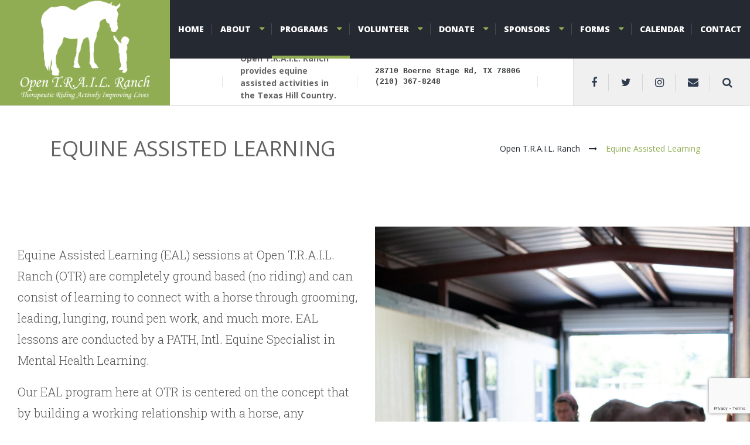

--- FILE ---
content_type: text/html; charset=UTF-8
request_url: https://www.opentrailranch.org/equine-assisted-learning/
body_size: 18186
content:

<!DOCTYPE html>
<html lang="en-US" class="no-js">
	<head>
		<meta charset="UTF-8" />
		<meta name="viewport" content="width=device-width, initial-scale=1.0" />
		
		<title>Equine Assisted Learning &#8211; Open T.R.A.I.L. Ranch</title>
<meta name='robots' content='max-image-preview:large' />
	<style>img:is([sizes="auto" i], [sizes^="auto," i]) { contain-intrinsic-size: 3000px 1500px }</style>
	<link rel='dns-prefetch' href='//www.google.com' />
<link rel='dns-prefetch' href='//fonts.googleapis.com' />
<link rel="alternate" type="application/rss+xml" title="Open T.R.A.I.L. Ranch &raquo; Feed" href="https://www.opentrailranch.org/feed/" />
<link rel="alternate" type="application/rss+xml" title="Open T.R.A.I.L. Ranch &raquo; Comments Feed" href="https://www.opentrailranch.org/comments/feed/" />
<script type="text/javascript">
/* <![CDATA[ */
window._wpemojiSettings = {"baseUrl":"https:\/\/s.w.org\/images\/core\/emoji\/15.0.3\/72x72\/","ext":".png","svgUrl":"https:\/\/s.w.org\/images\/core\/emoji\/15.0.3\/svg\/","svgExt":".svg","source":{"concatemoji":"https:\/\/www.opentrailranch.org\/wp-includes\/js\/wp-emoji-release.min.js"}};
/*! This file is auto-generated */
!function(i,n){var o,s,e;function c(e){try{var t={supportTests:e,timestamp:(new Date).valueOf()};sessionStorage.setItem(o,JSON.stringify(t))}catch(e){}}function p(e,t,n){e.clearRect(0,0,e.canvas.width,e.canvas.height),e.fillText(t,0,0);var t=new Uint32Array(e.getImageData(0,0,e.canvas.width,e.canvas.height).data),r=(e.clearRect(0,0,e.canvas.width,e.canvas.height),e.fillText(n,0,0),new Uint32Array(e.getImageData(0,0,e.canvas.width,e.canvas.height).data));return t.every(function(e,t){return e===r[t]})}function u(e,t,n){switch(t){case"flag":return n(e,"\ud83c\udff3\ufe0f\u200d\u26a7\ufe0f","\ud83c\udff3\ufe0f\u200b\u26a7\ufe0f")?!1:!n(e,"\ud83c\uddfa\ud83c\uddf3","\ud83c\uddfa\u200b\ud83c\uddf3")&&!n(e,"\ud83c\udff4\udb40\udc67\udb40\udc62\udb40\udc65\udb40\udc6e\udb40\udc67\udb40\udc7f","\ud83c\udff4\u200b\udb40\udc67\u200b\udb40\udc62\u200b\udb40\udc65\u200b\udb40\udc6e\u200b\udb40\udc67\u200b\udb40\udc7f");case"emoji":return!n(e,"\ud83d\udc26\u200d\u2b1b","\ud83d\udc26\u200b\u2b1b")}return!1}function f(e,t,n){var r="undefined"!=typeof WorkerGlobalScope&&self instanceof WorkerGlobalScope?new OffscreenCanvas(300,150):i.createElement("canvas"),a=r.getContext("2d",{willReadFrequently:!0}),o=(a.textBaseline="top",a.font="600 32px Arial",{});return e.forEach(function(e){o[e]=t(a,e,n)}),o}function t(e){var t=i.createElement("script");t.src=e,t.defer=!0,i.head.appendChild(t)}"undefined"!=typeof Promise&&(o="wpEmojiSettingsSupports",s=["flag","emoji"],n.supports={everything:!0,everythingExceptFlag:!0},e=new Promise(function(e){i.addEventListener("DOMContentLoaded",e,{once:!0})}),new Promise(function(t){var n=function(){try{var e=JSON.parse(sessionStorage.getItem(o));if("object"==typeof e&&"number"==typeof e.timestamp&&(new Date).valueOf()<e.timestamp+604800&&"object"==typeof e.supportTests)return e.supportTests}catch(e){}return null}();if(!n){if("undefined"!=typeof Worker&&"undefined"!=typeof OffscreenCanvas&&"undefined"!=typeof URL&&URL.createObjectURL&&"undefined"!=typeof Blob)try{var e="postMessage("+f.toString()+"("+[JSON.stringify(s),u.toString(),p.toString()].join(",")+"));",r=new Blob([e],{type:"text/javascript"}),a=new Worker(URL.createObjectURL(r),{name:"wpTestEmojiSupports"});return void(a.onmessage=function(e){c(n=e.data),a.terminate(),t(n)})}catch(e){}c(n=f(s,u,p))}t(n)}).then(function(e){for(var t in e)n.supports[t]=e[t],n.supports.everything=n.supports.everything&&n.supports[t],"flag"!==t&&(n.supports.everythingExceptFlag=n.supports.everythingExceptFlag&&n.supports[t]);n.supports.everythingExceptFlag=n.supports.everythingExceptFlag&&!n.supports.flag,n.DOMReady=!1,n.readyCallback=function(){n.DOMReady=!0}}).then(function(){return e}).then(function(){var e;n.supports.everything||(n.readyCallback(),(e=n.source||{}).concatemoji?t(e.concatemoji):e.wpemoji&&e.twemoji&&(t(e.twemoji),t(e.wpemoji)))}))}((window,document),window._wpemojiSettings);
/* ]]> */
</script>
<link rel='stylesheet' id='dashicons-css' href='https://www.opentrailranch.org/wp-includes/css/dashicons.min.css' type='text/css' media='all' />
<link rel='stylesheet' id='theme-my-login-css' href='https://www.opentrailranch.org/wp-content/plugins/theme-my-login/theme-my-login.css' type='text/css' media='all' />
<link rel='stylesheet' id='parent-style-css' href='https://www.opentrailranch.org/wp-content/themes/adrenaline-pt/style.css' type='text/css' media='all' />
<style id='wp-emoji-styles-inline-css' type='text/css'>

	img.wp-smiley, img.emoji {
		display: inline !important;
		border: none !important;
		box-shadow: none !important;
		height: 1em !important;
		width: 1em !important;
		margin: 0 0.07em !important;
		vertical-align: -0.1em !important;
		background: none !important;
		padding: 0 !important;
	}
</style>
<style id='classic-theme-styles-inline-css' type='text/css'>
/*! This file is auto-generated */
.wp-block-button__link{color:#fff;background-color:#32373c;border-radius:9999px;box-shadow:none;text-decoration:none;padding:calc(.667em + 2px) calc(1.333em + 2px);font-size:1.125em}.wp-block-file__button{background:#32373c;color:#fff;text-decoration:none}
</style>
<style id='global-styles-inline-css' type='text/css'>
:root{--wp--preset--aspect-ratio--square: 1;--wp--preset--aspect-ratio--4-3: 4/3;--wp--preset--aspect-ratio--3-4: 3/4;--wp--preset--aspect-ratio--3-2: 3/2;--wp--preset--aspect-ratio--2-3: 2/3;--wp--preset--aspect-ratio--16-9: 16/9;--wp--preset--aspect-ratio--9-16: 9/16;--wp--preset--color--black: #000000;--wp--preset--color--cyan-bluish-gray: #abb8c3;--wp--preset--color--white: #ffffff;--wp--preset--color--pale-pink: #f78da7;--wp--preset--color--vivid-red: #cf2e2e;--wp--preset--color--luminous-vivid-orange: #ff6900;--wp--preset--color--luminous-vivid-amber: #fcb900;--wp--preset--color--light-green-cyan: #7bdcb5;--wp--preset--color--vivid-green-cyan: #00d084;--wp--preset--color--pale-cyan-blue: #8ed1fc;--wp--preset--color--vivid-cyan-blue: #0693e3;--wp--preset--color--vivid-purple: #9b51e0;--wp--preset--gradient--vivid-cyan-blue-to-vivid-purple: linear-gradient(135deg,rgba(6,147,227,1) 0%,rgb(155,81,224) 100%);--wp--preset--gradient--light-green-cyan-to-vivid-green-cyan: linear-gradient(135deg,rgb(122,220,180) 0%,rgb(0,208,130) 100%);--wp--preset--gradient--luminous-vivid-amber-to-luminous-vivid-orange: linear-gradient(135deg,rgba(252,185,0,1) 0%,rgba(255,105,0,1) 100%);--wp--preset--gradient--luminous-vivid-orange-to-vivid-red: linear-gradient(135deg,rgba(255,105,0,1) 0%,rgb(207,46,46) 100%);--wp--preset--gradient--very-light-gray-to-cyan-bluish-gray: linear-gradient(135deg,rgb(238,238,238) 0%,rgb(169,184,195) 100%);--wp--preset--gradient--cool-to-warm-spectrum: linear-gradient(135deg,rgb(74,234,220) 0%,rgb(151,120,209) 20%,rgb(207,42,186) 40%,rgb(238,44,130) 60%,rgb(251,105,98) 80%,rgb(254,248,76) 100%);--wp--preset--gradient--blush-light-purple: linear-gradient(135deg,rgb(255,206,236) 0%,rgb(152,150,240) 100%);--wp--preset--gradient--blush-bordeaux: linear-gradient(135deg,rgb(254,205,165) 0%,rgb(254,45,45) 50%,rgb(107,0,62) 100%);--wp--preset--gradient--luminous-dusk: linear-gradient(135deg,rgb(255,203,112) 0%,rgb(199,81,192) 50%,rgb(65,88,208) 100%);--wp--preset--gradient--pale-ocean: linear-gradient(135deg,rgb(255,245,203) 0%,rgb(182,227,212) 50%,rgb(51,167,181) 100%);--wp--preset--gradient--electric-grass: linear-gradient(135deg,rgb(202,248,128) 0%,rgb(113,206,126) 100%);--wp--preset--gradient--midnight: linear-gradient(135deg,rgb(2,3,129) 0%,rgb(40,116,252) 100%);--wp--preset--font-size--small: 13px;--wp--preset--font-size--medium: 20px;--wp--preset--font-size--large: 36px;--wp--preset--font-size--x-large: 42px;--wp--preset--spacing--20: 0.44rem;--wp--preset--spacing--30: 0.67rem;--wp--preset--spacing--40: 1rem;--wp--preset--spacing--50: 1.5rem;--wp--preset--spacing--60: 2.25rem;--wp--preset--spacing--70: 3.38rem;--wp--preset--spacing--80: 5.06rem;--wp--preset--shadow--natural: 6px 6px 9px rgba(0, 0, 0, 0.2);--wp--preset--shadow--deep: 12px 12px 50px rgba(0, 0, 0, 0.4);--wp--preset--shadow--sharp: 6px 6px 0px rgba(0, 0, 0, 0.2);--wp--preset--shadow--outlined: 6px 6px 0px -3px rgba(255, 255, 255, 1), 6px 6px rgba(0, 0, 0, 1);--wp--preset--shadow--crisp: 6px 6px 0px rgba(0, 0, 0, 1);}:where(.is-layout-flex){gap: 0.5em;}:where(.is-layout-grid){gap: 0.5em;}body .is-layout-flex{display: flex;}.is-layout-flex{flex-wrap: wrap;align-items: center;}.is-layout-flex > :is(*, div){margin: 0;}body .is-layout-grid{display: grid;}.is-layout-grid > :is(*, div){margin: 0;}:where(.wp-block-columns.is-layout-flex){gap: 2em;}:where(.wp-block-columns.is-layout-grid){gap: 2em;}:where(.wp-block-post-template.is-layout-flex){gap: 1.25em;}:where(.wp-block-post-template.is-layout-grid){gap: 1.25em;}.has-black-color{color: var(--wp--preset--color--black) !important;}.has-cyan-bluish-gray-color{color: var(--wp--preset--color--cyan-bluish-gray) !important;}.has-white-color{color: var(--wp--preset--color--white) !important;}.has-pale-pink-color{color: var(--wp--preset--color--pale-pink) !important;}.has-vivid-red-color{color: var(--wp--preset--color--vivid-red) !important;}.has-luminous-vivid-orange-color{color: var(--wp--preset--color--luminous-vivid-orange) !important;}.has-luminous-vivid-amber-color{color: var(--wp--preset--color--luminous-vivid-amber) !important;}.has-light-green-cyan-color{color: var(--wp--preset--color--light-green-cyan) !important;}.has-vivid-green-cyan-color{color: var(--wp--preset--color--vivid-green-cyan) !important;}.has-pale-cyan-blue-color{color: var(--wp--preset--color--pale-cyan-blue) !important;}.has-vivid-cyan-blue-color{color: var(--wp--preset--color--vivid-cyan-blue) !important;}.has-vivid-purple-color{color: var(--wp--preset--color--vivid-purple) !important;}.has-black-background-color{background-color: var(--wp--preset--color--black) !important;}.has-cyan-bluish-gray-background-color{background-color: var(--wp--preset--color--cyan-bluish-gray) !important;}.has-white-background-color{background-color: var(--wp--preset--color--white) !important;}.has-pale-pink-background-color{background-color: var(--wp--preset--color--pale-pink) !important;}.has-vivid-red-background-color{background-color: var(--wp--preset--color--vivid-red) !important;}.has-luminous-vivid-orange-background-color{background-color: var(--wp--preset--color--luminous-vivid-orange) !important;}.has-luminous-vivid-amber-background-color{background-color: var(--wp--preset--color--luminous-vivid-amber) !important;}.has-light-green-cyan-background-color{background-color: var(--wp--preset--color--light-green-cyan) !important;}.has-vivid-green-cyan-background-color{background-color: var(--wp--preset--color--vivid-green-cyan) !important;}.has-pale-cyan-blue-background-color{background-color: var(--wp--preset--color--pale-cyan-blue) !important;}.has-vivid-cyan-blue-background-color{background-color: var(--wp--preset--color--vivid-cyan-blue) !important;}.has-vivid-purple-background-color{background-color: var(--wp--preset--color--vivid-purple) !important;}.has-black-border-color{border-color: var(--wp--preset--color--black) !important;}.has-cyan-bluish-gray-border-color{border-color: var(--wp--preset--color--cyan-bluish-gray) !important;}.has-white-border-color{border-color: var(--wp--preset--color--white) !important;}.has-pale-pink-border-color{border-color: var(--wp--preset--color--pale-pink) !important;}.has-vivid-red-border-color{border-color: var(--wp--preset--color--vivid-red) !important;}.has-luminous-vivid-orange-border-color{border-color: var(--wp--preset--color--luminous-vivid-orange) !important;}.has-luminous-vivid-amber-border-color{border-color: var(--wp--preset--color--luminous-vivid-amber) !important;}.has-light-green-cyan-border-color{border-color: var(--wp--preset--color--light-green-cyan) !important;}.has-vivid-green-cyan-border-color{border-color: var(--wp--preset--color--vivid-green-cyan) !important;}.has-pale-cyan-blue-border-color{border-color: var(--wp--preset--color--pale-cyan-blue) !important;}.has-vivid-cyan-blue-border-color{border-color: var(--wp--preset--color--vivid-cyan-blue) !important;}.has-vivid-purple-border-color{border-color: var(--wp--preset--color--vivid-purple) !important;}.has-vivid-cyan-blue-to-vivid-purple-gradient-background{background: var(--wp--preset--gradient--vivid-cyan-blue-to-vivid-purple) !important;}.has-light-green-cyan-to-vivid-green-cyan-gradient-background{background: var(--wp--preset--gradient--light-green-cyan-to-vivid-green-cyan) !important;}.has-luminous-vivid-amber-to-luminous-vivid-orange-gradient-background{background: var(--wp--preset--gradient--luminous-vivid-amber-to-luminous-vivid-orange) !important;}.has-luminous-vivid-orange-to-vivid-red-gradient-background{background: var(--wp--preset--gradient--luminous-vivid-orange-to-vivid-red) !important;}.has-very-light-gray-to-cyan-bluish-gray-gradient-background{background: var(--wp--preset--gradient--very-light-gray-to-cyan-bluish-gray) !important;}.has-cool-to-warm-spectrum-gradient-background{background: var(--wp--preset--gradient--cool-to-warm-spectrum) !important;}.has-blush-light-purple-gradient-background{background: var(--wp--preset--gradient--blush-light-purple) !important;}.has-blush-bordeaux-gradient-background{background: var(--wp--preset--gradient--blush-bordeaux) !important;}.has-luminous-dusk-gradient-background{background: var(--wp--preset--gradient--luminous-dusk) !important;}.has-pale-ocean-gradient-background{background: var(--wp--preset--gradient--pale-ocean) !important;}.has-electric-grass-gradient-background{background: var(--wp--preset--gradient--electric-grass) !important;}.has-midnight-gradient-background{background: var(--wp--preset--gradient--midnight) !important;}.has-small-font-size{font-size: var(--wp--preset--font-size--small) !important;}.has-medium-font-size{font-size: var(--wp--preset--font-size--medium) !important;}.has-large-font-size{font-size: var(--wp--preset--font-size--large) !important;}.has-x-large-font-size{font-size: var(--wp--preset--font-size--x-large) !important;}
:where(.wp-block-post-template.is-layout-flex){gap: 1.25em;}:where(.wp-block-post-template.is-layout-grid){gap: 1.25em;}
:where(.wp-block-columns.is-layout-flex){gap: 2em;}:where(.wp-block-columns.is-layout-grid){gap: 2em;}
:root :where(.wp-block-pullquote){font-size: 1.5em;line-height: 1.6;}
</style>
<link rel='stylesheet' id='contact-form-7-css' href='https://www.opentrailranch.org/wp-content/plugins/contact-form-7/includes/css/styles.css' type='text/css' media='all' />
<link rel='stylesheet' id='GoogleRobotoSlab-css' href='https://fonts.googleapis.com/css?family=Roboto+Slab%3A300%2C400%2C700' type='text/css' media='' />
<link rel='stylesheet' id='adrenaline-main-css' href='https://www.opentrailranch.org/wp-content/themes/adrenaline-pt-child/style.css' type='text/css' media='all' />
<style id='adrenaline-main-inline-css' type='text/css'>
/* WP Customizer start */
@media (max-width: 991px) { .main-navigation { background-color: #252932; } }
@media (max-width: 991px) { .main-navigation a { color: #ffffff; } }
@media (max-width: 991px) { .main-navigation .menu-item:focus > a, .main-navigation .menu-item:hover > a { color: #ffffff; } }
@media (max-width: 991px) { .main-navigation .sub-menu .menu-item > a { color: #ffffff; } }
@media (max-width: 991px) { .main-navigation .sub-menu .menu-item:hover > a, .main-navigation .sub-menu .menu-item:focus > a { color: #ffffff; } }
@media (min-width: 992px) { .header__navigation, .header__navigation-container { background-color: #252932; } }
@media (min-width: 992px) { .main-navigation a { color: #ffffff; } }
@media (min-width: 992px) { .main-navigation > .menu-item:focus > a, .main-navigation > .menu-item:hover > a, .main-navigation > .current-menu-item > a, .main-navigation > .current-menu-ancestor > a { color: #ffffff; } }
@media (min-width: 992px) { .main-navigation .sub-menu a { background-color: #90ad53; } }
@media (min-width: 992px) { .main-navigation .sub-menu .menu-item a { color: #ffffff; } }
@media (min-width: 992px) { .main-navigation .sub-menu .menu-item > a:hover { color: #252932; } }
.page-header__container { background-color: #ffffff; }
.page-header__title { color: #636363; }
.page-header__subtitle { color: #747576; }
.breadcrumbs a, .breadcrumbs a::after { color: #252932; }
.breadcrumbs a:focus, .breadcrumbs a:hover { color: #90ad53; }
.breadcrumbs .current-item, .breadcrumbs span > span { color: #90ad53; }
.content-area, .content-area .icon-box, .adrenaline-table, .number-counter__title { color: #555555; }
h1, h2, h3, h4, h5, h6, hentry__title, .hentry__title a, .time-table .widget-title, .latest-news--block .latest-news__title a, .latest-news--more-news, .portfolio-grid__item-title, .portfolio-grid__price, .special-offer__title, .special-offer__price, .pricing-list__title, .pricing-list__price, .weather-current__temperature, .accordion__panel .panel-title a.collapsed, .accordion .more-link, .masonry .article__title-link, .widget_archive a, .widget_pages a, .widget_categories a, .widget_meta a, .widget_recent_comments a, .widget_recent_entries a, .widget_rss a, .testimonial__author, .number-counter__number, .page-box__title a, .sidebar__headings, body.woocommerce-page ul.products li.product h3, .woocommerce ul.products li.product h3, body.woocommerce-page .entry-summary .entry-title, .header-info__link { color: #333333; }
a, .accordion__panel .panel-title a:hover, .main-navigation > .menu-item-has-children > a::after, .person-profile__skill-rating, .time-table .week-day.today, .portfolio-grid__nav-item.is-active > .portfolio-grid__nav-link, .weather-current__title, .accordion .more-link:focus, .accordion .more-link:hover, .footer-bottom__center a .fa, .pagination .current, body.woocommerce-page ul.products li.product a:hover img, .woocommerce ul.products li.product a:hover img, .portfolio-grid__nav-link:focus, .portfolio-grid__nav-link:hover, .portfolio-grid__nav-item.is-active > .portfolio-grid__nav-link:focus, .portfolio-grid__nav-item.is-active > .portfolio-grid__nav-link:hover, .btn-outline-primary, a.icon-box:focus .fa, a.icon-box:hover .fa, .pagination .page-numbers:focus, .pagination .page-numbers:hover, .content-area .widget_nav_menu .menu .current-menu-item > a, .widget_archive .current-cat a, .widget_archive .current_page_item a, .widget_pages .current-cat a, .widget_pages .current_page_item a, .widget_categories .current-cat a, .widget_categories .current_page_item a, .widget_meta .current-cat a, .widget_meta .current_page_item a, .widget_recent_comments .current-cat a, .widget_recent_comments .current_page_item a, .widget_recent_entries .current-cat a, .widget_recent_entries .current_page_item a, .widget_rss .current-cat a, .widget_rss .current_page_item a, .widget_archive a::before, .widget_pages a::before, .widget_categories a::before, .widget_meta a::before, .widget_archive a:hover, .widget_pages a:hover, .widget_categories a:hover, .widget_meta a:hover, .widget_recent_comments a:hover, .widget_recent_entries a:hover, .widget_rss a:hover, .content-area .widget_nav_menu .menu a:focus, .content-area .widget_nav_menu .menu a:hover, .content-area .widget_nav_menu .menu a::before, body.woocommerce-page .woocommerce-MyAccount-navigation a:focus, body.woocommerce-page .woocommerce-MyAccount-navigation a:hover, body.woocommerce-page .woocommerce-MyAccount-navigation a::before, .header .social-icons__link:focus, .header .social-icons__link:hover, .header-info__link .fa, .header-info__link:focus, .header-info__link:hover, .accordion__panel .panel-title a, body.woocommerce-page ul.products li.product a, .woocommerce ul.products li.product a, body.woocommerce-page nav.woocommerce-pagination ul li span.current, body.woocommerce-page nav.woocommerce-pagination ul li a:focus, body.woocommerce-page nav.woocommerce-pagination ul li a:hover, body.woocommerce-page div.product .woocommerce-tabs ul.tabs li.active a, body.woocommerce-page div.product .woocommerce-tabs ul.tabs li:hover a, body.woocommerce-page .widget_product_categories .product-categories li.current-cat > a, body.woocommerce-page .widget_product_categories .product-categories a::before, body.woocommerce-page .widget_product_categories .product-categories a:focus, body.woocommerce-page .widget_product_categories .product-categories a:hover, body.woocommerce-page .quantity .qty:focus, body.woocommerce-page ul.product_list_widget .amount, .woocommerce.widget_shopping_cart .total .amount, .wpml-ls .wpml-ls-item-toggle::after, .multi-page a .btn, .header-info__social-link:focus, .header-info__social-link:hover { color: #90ad53; }
a:focus, a:hover, .btn-outline-primary:focus, .btn-outline-primary:hover, .weather-current__title:focus, .weather-current__title:hover { color: #829c4a; }
.header__logo, .main-navigation > .menu-item::before, .person-profile__label, .portfolio-grid__nav-link:focus::before, .portfolio-grid__nav-link:hover::before, .portfolio-grid__label, .portfolio-grid__nav-item.is-active > .portfolio-grid__nav-link::before, .special-offer__label, .pricing-list__badge, .adrenaline-table thead th, .brochure-box, .btn-outline-primary:hover, .btn-outline-primary:focus, .btn-outline-primary.focus, .btn-outline-primary:active, .btn-outline-primary.active, .btn-primary, .widget_calendar caption, .testimonial::before, .testimonial::after, .number-counter__bar--progress, .footer-top__logo, .page-header-portfolio__label, body.woocommerce-page .widget_price_filter .ui-slider .ui-slider-handle, body.woocommerce-page .widget_price_filter .ui-slider .ui-slider-range, body.woocommerce-page a.button:hover, body.woocommerce-page input.button:hover, body.woocommerce-page input.button.alt:hover, body.woocommerce-page button.button:hover, body.woocommerce-page #review_form #respond input#submit, body.woocommerce-page div.product form.cart .button.single_add_to_cart_button, body.woocommerce-page div.product form.cart .button.single_add_to_cart_button:focus, body.woocommerce-page div.product form.cart .button.single_add_to_cart_button:hover, body.woocommerce-page .woocommerce-error a.button, body.woocommerce-page .woocommerce-info a.button, body.woocommerce-page .woocommerce-message a.button, .woocommerce button.button.alt:disabled, .woocommerce button.button.alt:disabled:hover, .woocommerce button.button.alt:disabled[disabled], .woocommerce button.button.alt:disabled[disabled]:hover, .woocommerce-cart .wc-proceed-to-checkout a.checkout-button, body.woocommerce-page #payment #place_order, body.woocommerce-page a.add_to_cart_button:hover, .woocommerce a.add_to_cart_button:hover, .timetable a.timetable__item:focus .timetable__content, .timetable a.timetable__item:focus .timetable__date, .timetable a.timetable__item:hover .timetable__date, .timetable a.timetable__item:hover .timetable__content, body.woocommerce-page .widget_product_search .search-field + input:hover, body.woocommerce-page .widget_product_search .search-field + input:focus, body.woocommerce-page div.product .woocommerce-tabs ul.tabs li.active a::before, .wc-appointments-appointment-form .slot-picker li.selected a, .wc-appointments-appointment-form .slot-picker li.selected:hover a, .wc-appointments-date-picker .ui-datepicker td.ui-datepicker-current-day a, .wc-appointments-date-picker .ui-datepicker td.ui-datepicker-current-day a:hover, .wc-appointments-date-picker .ui-datepicker td.appointable-range .ui-state-default, body.woocommerce-page .widget_shopping_cart_content .buttons .checkout { background-color: #90ad53; }
.btn-primary:focus, .btn-primary:hover, .brochure-box:focus, .brochure-box:hover, body.woocommerce-page #review_form #respond input#submit:hover, .woocommerce-cart .wc-proceed-to-checkout a.checkout-button:hover, body.woocommerce-page #payment #place_order:hover, body.woocommerce-page .woocommerce-error a.button:hover, body.woocommerce-page .woocommerce-info a.button:hover, body.woocommerce-page .woocommerce-message a.button:hover, body.woocommerce-page #review_form #respond input#submit:hover, .woocommerce-cart .wc-proceed-to-checkout a.checkout-button:hover, body.woocommerce-page .widget_shopping_cart_content .buttons .checkout:hover { background-color: #829c4a; }
.btn-primary:active:hover, .btn-primary:active:focus, .btn-primary:active.focus, .btn-primary.active.focus, .btn-primary.active:focus, .btn-primary.active:hover { background-color: #738b42; }
.portfolio-grid__nav-item.is-active:first-of-type .portfolio-grid__nav-link, .portfolio-grid__nav-link:focus, .portfolio-grid__nav-link:hover, .btn-outline-primary, .btn-outline-primary:hover, .btn-outline-primary:focus, .btn-outline-primary.focus, .btn-outline-primary:active, .btn-outline-primary.active, .btn-primary, .pagination .current:first-child, .pagination .current, .portfolio-grid__nav-item.is-active > .portfolio-grid__nav-link, .portfolio-grid__nav-item:first-of-type .portfolio-grid__nav-link:focus, .portfolio-grid__nav-item:first-of-type .portfolio-grid__nav-link:hover, .widget_search .search-field:focus, .content-area .widget_nav_menu .menu .current-menu-item > a, .content-area .widget_nav_menu .menu li.current-menu-item:first-of-type > a, body.woocommerce-page .widget_product_search .search-field + input:hover, body.woocommerce-page .widget_product_search .search-field + input:focus, body.woocommerce-page nav.woocommerce-pagination ul li span.current, body.woocommerce-page div.product .woocommerce-tabs ul.tabs li.active a, body.woocommerce-page div.product .woocommerce-tabs ul.tabs li:hover a, body.woocommerce-page .widget_product_categories .product-categories li.current-cat > a, body.woocommerce-page .quantity .qty:focus, body.woocommerce-page .widget_shopping_cart_content .buttons .checkout { border-color: #90ad53; }
.btn-primary:focus, .btn-primary:hover { border-color: #829c4a; }
.btn-primary:active:hover, .btn-primary:active:focus, .btn-primary:active.focus, .btn-primary.active.focus, .btn-primary.active:focus, .btn-primary.active:hover { border-color: #738b42; }
.btn-secondary { background-color: #252932; }
.btn-secondary:focus, .btn-secondary:hover { background-color: #303541; }
.btn-secondary { border-color: #252932; }
.btn-secondary:focus, .btn-secondary:hover { border-color: #303541; }
.btn-outline-secondary { color: #252932; }
.btn-outline-secondary:focus, .btn-outline-secondary:hover { color: #303541; }
.btn-light { background-color: #90ad53; }
.btn-light:focus, .btn-light:hover { background-color: #829c4a; }
body .boxed-container { background-color: #ffffff; }
.footer-top { background-color: #252932; }
.footer-top__heading, .footer-top__widgets .time-table .widget-title { color: #ffffff; }
.footer-top { color: #ffffff; }
.footer-top a, .footer-top .widget_nav_menu .menu a { color: #90ad53; }
.footer-bottom { background-color: #ffffff; }
.footer-bottom { color: #555555; }
.footer-bottom a { color: #555555; }
/* WP Customizer end */

			@media (min-width: 992px) {
				.header__logo--default {
					width: 290px;
				}
				.header__widgets {
					width: calc(100% - 290px);
					margin-left: 290px;
				}
				.header__navigation {
					width: calc(100% - 290px);
				}
			}



</style>
<link rel='stylesheet' id='adrenaline-google-fonts-css' href='//fonts.googleapis.com/css?family=Open+Sans%3A400%2C700%2C800%7CGloria+Hallelujah%3A400&#038;subset=latin' type='text/css' media='all' />
<link rel='stylesheet' id='elementor-icons-css' href='https://www.opentrailranch.org/wp-content/plugins/elementor/assets/lib/eicons/css/elementor-icons.min.css' type='text/css' media='all' />
<link rel='stylesheet' id='elementor-frontend-css' href='https://www.opentrailranch.org/wp-content/plugins/elementor/assets/css/frontend.min.css' type='text/css' media='all' />
<style id='elementor-frontend-inline-css' type='text/css'>
.elementor-kit-1920{--e-global-color-primary:#6EC1E4;--e-global-color-secondary:#54595F;--e-global-color-text:#7A7A7A;--e-global-color-accent:#61CE70;--e-global-color-1d8096f:#4054B2;--e-global-color-484af227:#23A455;--e-global-color-423f52e8:#000;--e-global-color-2ec1035d:#FFF;--e-global-typography-primary-font-family:"Roboto";--e-global-typography-primary-font-weight:600;--e-global-typography-secondary-font-family:"Roboto Slab";--e-global-typography-secondary-font-weight:400;--e-global-typography-text-font-family:"Roboto";--e-global-typography-text-font-weight:400;--e-global-typography-accent-font-family:"Roboto";--e-global-typography-accent-font-weight:500;}.elementor-kit-1920 e-page-transition{background-color:#FFBC7D;}.elementor-section.elementor-section-boxed > .elementor-container{max-width:1140px;}.e-con{--container-max-width:1140px;}{}h1.entry-title{display:var(--page-title-display);}@media(max-width:1024px){.elementor-section.elementor-section-boxed > .elementor-container{max-width:1024px;}.e-con{--container-max-width:1024px;}}@media(max-width:767px){.elementor-section.elementor-section-boxed > .elementor-container{max-width:767px;}.e-con{--container-max-width:767px;}}
.elementor-160 .elementor-element.elementor-element-tyltnal > .elementor-container > .elementor-column > .elementor-widget-wrap{align-content:center;align-items:center;}.elementor-160 .elementor-element.elementor-element-805cb29:not(.elementor-motion-effects-element-type-background) > .elementor-widget-wrap, .elementor-160 .elementor-element.elementor-element-805cb29 > .elementor-widget-wrap > .elementor-motion-effects-container > .elementor-motion-effects-layer{background-image:url("https://opentrailranch.org/wp-content/uploads/2021/01/ADP-OTR-October-08-2019-079-scaled.jpg");background-position:top center;background-repeat:no-repeat;background-size:cover;}.elementor-160 .elementor-element.elementor-element-805cb29 > .elementor-element-populated{transition:background 0.3s, border 0.3s, border-radius 0.3s, box-shadow 0.3s;}.elementor-160 .elementor-element.elementor-element-805cb29 > .elementor-element-populated > .elementor-background-overlay{transition:background 0.3s, border-radius 0.3s, opacity 0.3s;}.elementor-160 .elementor-element.elementor-element-2fea4aa{--spacer-size:50px;}.elementor-160 .elementor-element.elementor-element-nsbhx2o{--spacer-size:50px;}.elementor-160 .elementor-element.elementor-element-cizmayd > .elementor-container > .elementor-column > .elementor-widget-wrap{align-content:center;align-items:center;}.elementor-160 .elementor-element.elementor-element-wvejoku:not(.elementor-motion-effects-element-type-background) > .elementor-widget-wrap, .elementor-160 .elementor-element.elementor-element-wvejoku > .elementor-widget-wrap > .elementor-motion-effects-container > .elementor-motion-effects-layer{background-image:url("https://opentrailranch.org/wp-content/uploads/2021/01/ADP-OTR-October-08-2019-102-scaled.jpg");background-position:-372px 29px;background-repeat:no-repeat;background-size:cover;}.elementor-160 .elementor-element.elementor-element-wvejoku > .elementor-element-populated{transition:background 0.3s, border 0.3s, border-radius 0.3s, box-shadow 0.3s;}.elementor-160 .elementor-element.elementor-element-wvejoku > .elementor-element-populated > .elementor-background-overlay{transition:background 0.3s, border-radius 0.3s, opacity 0.3s;}.elementor-160 .elementor-element.elementor-element-vyenaua{--spacer-size:50px;}.elementor-160 .elementor-element.elementor-element-200f6ca{--spacer-size:50px;}.elementor-160 .elementor-element.elementor-element-drhfyg5 > .elementor-widget-wrap > .elementor-widget:not(.elementor-widget__width-auto):not(.elementor-widget__width-initial):not(:last-child):not(.elementor-absolute){margin-bottom:0px;}.elementor-160 .elementor-element.elementor-element-bdvjhno{--spacer-size:50px;}.elementor-160 .elementor-element.elementor-element-0042a03 .elementor-cta .elementor-cta__bg, .elementor-160 .elementor-element.elementor-element-0042a03 .elementor-cta .elementor-cta__bg-overlay{transition-duration:1500ms;}.elementor-160 .elementor-element.elementor-element-0042a03 .elementor-cta__content{min-height:100px;text-align:left;padding:-1px -1px -1px -1px;}.elementor-160 .elementor-element.elementor-element-0042a03 .elementor-cta__title{font-family:"Trebuchet MS", Sans-serif;font-size:33px;}.elementor-160 .elementor-element.elementor-element-0042a03 .elementor-cta__title:not(:last-child){margin-bottom:9px;}.elementor-160 .elementor-element.elementor-element-0042a03 .elementor-cta__description{font-family:"Abhaya Libre", Sans-serif;font-size:19px;}.elementor-160 .elementor-element.elementor-element-0042a03 .elementor-cta__button{border-radius:30px;}.elementor-160 .elementor-element.elementor-element-0042a03 .elementor-cta__bg{filter:brightness( 100% ) contrast( 100% ) saturate( 100% ) blur( 0px ) hue-rotate( 0deg );}.elementor-160 .elementor-element.elementor-element-mwhb41y{--spacer-size:50px;}.elementor-160 .elementor-element.elementor-element-tiusnvt:not(.elementor-motion-effects-element-type-background), .elementor-160 .elementor-element.elementor-element-tiusnvt > .elementor-motion-effects-container > .elementor-motion-effects-layer{background-color:transparent;background-image:linear-gradient(180deg, #d8d5cd 0%, #c1beb8 100%);}.elementor-160 .elementor-element.elementor-element-tiusnvt > .elementor-background-overlay{background-image:url("https://opentrailranch.org/wp-content/uploads/2016/12/hourse-outline-right.png");background-position:center center;background-repeat:no-repeat;background-size:cover;opacity:0.5;transition:background 0.3s, border-radius 0.3s, opacity 0.3s;}.elementor-160 .elementor-element.elementor-element-tiusnvt{transition:background 0.3s, border 0.3s, border-radius 0.3s, box-shadow 0.3s;}.elementor-160 .elementor-element.elementor-element-xlpnswm > .elementor-element-populated{padding:100px 50px 100px 50px;}.elementor-160 .elementor-element.elementor-element-patxhgr > .elementor-widget-container{padding:50px 0px 50px 0px;}.elementor-160 .elementor-element.elementor-element-wixvqgy .elementor-testimonial-wrapper{text-align:center;}.elementor-widget .tippy-tooltip .tippy-content{text-align:center;}@media(max-width:1024px){.elementor-160 .elementor-element.elementor-element-wvejoku:not(.elementor-motion-effects-element-type-background) > .elementor-widget-wrap, .elementor-160 .elementor-element.elementor-element-wvejoku > .elementor-widget-wrap > .elementor-motion-effects-container > .elementor-motion-effects-layer{background-position:0px 0px;}}@media(min-width:1025px){.elementor-160 .elementor-element.elementor-element-805cb29:not(.elementor-motion-effects-element-type-background) > .elementor-widget-wrap, .elementor-160 .elementor-element.elementor-element-805cb29 > .elementor-widget-wrap > .elementor-motion-effects-container > .elementor-motion-effects-layer{background-attachment:scroll;}.elementor-160 .elementor-element.elementor-element-wvejoku:not(.elementor-motion-effects-element-type-background) > .elementor-widget-wrap, .elementor-160 .elementor-element.elementor-element-wvejoku > .elementor-widget-wrap > .elementor-motion-effects-container > .elementor-motion-effects-layer{background-attachment:scroll;}}@media(max-width:767px){.elementor-160 .elementor-element.elementor-element-2fea4aa{--spacer-size:254px;}.elementor-160 .elementor-element.elementor-element-wvejoku:not(.elementor-motion-effects-element-type-background) > .elementor-widget-wrap, .elementor-160 .elementor-element.elementor-element-wvejoku > .elementor-widget-wrap > .elementor-motion-effects-container > .elementor-motion-effects-layer{background-position:0px 0px;}.elementor-160 .elementor-element.elementor-element-vyenaua{--spacer-size:295px;}}
</style>
<link rel='stylesheet' id='widget-text-editor-css' href='https://www.opentrailranch.org/wp-content/plugins/elementor/assets/css/widget-text-editor.min.css' type='text/css' media='all' />
<link rel='stylesheet' id='widget-spacer-css' href='https://www.opentrailranch.org/wp-content/plugins/elementor/assets/css/widget-spacer.min.css' type='text/css' media='all' />
<link rel='stylesheet' id='widget-call-to-action-css' href='https://www.opentrailranch.org/wp-content/plugins/elementor-pro/assets/css/widget-call-to-action.min.css' type='text/css' media='all' />
<link rel='stylesheet' id='e-transitions-css' href='https://www.opentrailranch.org/wp-content/plugins/elementor-pro/assets/css/conditionals/transitions.min.css' type='text/css' media='all' />
<link rel='stylesheet' id='swiper-css' href='https://www.opentrailranch.org/wp-content/plugins/elementor/assets/lib/swiper/v8/css/swiper.min.css' type='text/css' media='all' />
<link rel='stylesheet' id='e-swiper-css' href='https://www.opentrailranch.org/wp-content/plugins/elementor/assets/css/conditionals/e-swiper.min.css' type='text/css' media='all' />
<link rel='stylesheet' id='widget-testimonial-css' href='https://www.opentrailranch.org/wp-content/plugins/elementor/assets/css/widget-testimonial.min.css' type='text/css' media='all' />
<link rel='stylesheet' id='bdt-uikit-css' href='https://www.opentrailranch.org/wp-content/plugins/bdthemes-element-pack/assets/css/bdt-uikit.css' type='text/css' media='all' />
<link rel='stylesheet' id='ep-helper-css' href='https://www.opentrailranch.org/wp-content/plugins/bdthemes-element-pack/assets/css/ep-helper.css' type='text/css' media='all' />
<link rel='stylesheet' id='google-fonts-1-css' href='https://fonts.googleapis.com/css?family=Roboto%3A100%2C100italic%2C200%2C200italic%2C300%2C300italic%2C400%2C400italic%2C500%2C500italic%2C600%2C600italic%2C700%2C700italic%2C800%2C800italic%2C900%2C900italic%7CRoboto+Slab%3A100%2C100italic%2C200%2C200italic%2C300%2C300italic%2C400%2C400italic%2C500%2C500italic%2C600%2C600italic%2C700%2C700italic%2C800%2C800italic%2C900%2C900italic%7CAbhaya+Libre%3A100%2C100italic%2C200%2C200italic%2C300%2C300italic%2C400%2C400italic%2C500%2C500italic%2C600%2C600italic%2C700%2C700italic%2C800%2C800italic%2C900%2C900italic&#038;display=auto' type='text/css' media='all' />
<link rel="preconnect" href="https://fonts.gstatic.com/" crossorigin><script type="text/javascript" src="https://www.opentrailranch.org/wp-content/themes/adrenaline-pt/assets/js/modernizr.custom.20160801.js" id="modernizr-js"></script>
<script type="text/javascript" src="https://www.opentrailranch.org/wp-includes/js/jquery/jquery.min.js" id="jquery-core-js"></script>
<script type="text/javascript" src="https://www.opentrailranch.org/wp-includes/js/jquery/jquery-migrate.min.js" id="jquery-migrate-js"></script>
<link rel="https://api.w.org/" href="https://www.opentrailranch.org/wp-json/" /><link rel="alternate" title="JSON" type="application/json" href="https://www.opentrailranch.org/wp-json/wp/v2/pages/160" /><link rel="EditURI" type="application/rsd+xml" title="RSD" href="https://www.opentrailranch.org/xmlrpc.php?rsd" />
<meta name="generator" content="WordPress 6.7.4" />
<link rel="canonical" href="https://www.opentrailranch.org/equine-assisted-learning/" />
<link rel='shortlink' href='https://www.opentrailranch.org/?p=160' />
<link rel="alternate" title="oEmbed (JSON)" type="application/json+oembed" href="https://www.opentrailranch.org/wp-json/oembed/1.0/embed?url=https%3A%2F%2Fwww.opentrailranch.org%2Fequine-assisted-learning%2F" />
<link rel="alternate" title="oEmbed (XML)" type="text/xml+oembed" href="https://www.opentrailranch.org/wp-json/oembed/1.0/embed?url=https%3A%2F%2Fwww.opentrailranch.org%2Fequine-assisted-learning%2F&#038;format=xml" />
<meta name="generator" content="Elementor 3.27.5; features: additional_custom_breakpoints; settings: css_print_method-internal, google_font-enabled, font_display-auto">
<style type="text/css">.recentcomments a{display:inline !important;padding:0 !important;margin:0 !important;}</style>			<style>
				.e-con.e-parent:nth-of-type(n+4):not(.e-lazyloaded):not(.e-no-lazyload),
				.e-con.e-parent:nth-of-type(n+4):not(.e-lazyloaded):not(.e-no-lazyload) * {
					background-image: none !important;
				}
				@media screen and (max-height: 1024px) {
					.e-con.e-parent:nth-of-type(n+3):not(.e-lazyloaded):not(.e-no-lazyload),
					.e-con.e-parent:nth-of-type(n+3):not(.e-lazyloaded):not(.e-no-lazyload) * {
						background-image: none !important;
					}
				}
				@media screen and (max-height: 640px) {
					.e-con.e-parent:nth-of-type(n+2):not(.e-lazyloaded):not(.e-no-lazyload),
					.e-con.e-parent:nth-of-type(n+2):not(.e-lazyloaded):not(.e-no-lazyload) * {
						background-image: none !important;
					}
				}
			</style>
			<link rel="icon" href="https://www.opentrailranch.org/wp-content/uploads/2017/08/cropped-favicon-2-32x32.png" sizes="32x32" />
<link rel="icon" href="https://www.opentrailranch.org/wp-content/uploads/2017/08/cropped-favicon-2-192x192.png" sizes="192x192" />
<link rel="apple-touch-icon" href="https://www.opentrailranch.org/wp-content/uploads/2017/08/cropped-favicon-2-180x180.png" />
<meta name="msapplication-TileImage" content="https://www.opentrailranch.org/wp-content/uploads/2017/08/cropped-favicon-2-270x270.png" />
	</head>

	<body class="page-template-default page page-id-160 adrenaline-pt elementor-default elementor-kit-1920 elementor-page elementor-page-160">
	<div class="boxed-container">

	
<header class="site-header  header">
	<!-- Logo -->
	<a class="header__logo  header__logo--default" href="https://www.opentrailranch.org/">
					<img fetchpriority="high" src="https://opentrailranch.org/wp-content/uploads/2016/12/logo-square.png" alt="Open T.R.A.I.L. Ranch" srcset="https://opentrailranch.org/wp-content/uploads/2016/12/logo-square.png, https://opentrailranch.org/wp-content/uploads/2016/12/logo-square.png 2x" class="img-fluid"  width="600" height="600"  />
			</a>
	<!-- Toggle button for Main Navigation on mobile -->
	<button class="btn  btn-secondary  header__navbar-toggler  hidden-lg-up  js-sticky-mobile-option" type="button" data-toggle="collapse" data-target="#adrenaline-main-navigation"><i class="fa  fa-bars  hamburger"></i> <span>MENU</span></button>
	<!-- Main Navigation -->
	<nav class="header__navigation  collapse  navbar-toggleable-md" id="adrenaline-main-navigation" aria-label="Main Menu">
		<ul id="menu-main-menu" class="main-navigation  js-main-nav " role="menubar"><li id="menu-item-49" class="menu-item menu-item-type-post_type menu-item-object-page menu-item-home menu-item-49"><a href="https://www.opentrailranch.org/">Home</a></li>
<li id="menu-item-1798" class="menu-item menu-item-type-post_type menu-item-object-page menu-item-has-children menu-item-1798" aria-haspopup="true" aria-expanded="false" tabindex="0"><a href="https://www.opentrailranch.org/about/">About</a>
<ul class="sub-menu">
	<li id="menu-item-1794" class="menu-item menu-item-type-post_type menu-item-object-page menu-item-1794"><a href="https://www.opentrailranch.org/mission-and-history/">Mission and History</a></li>
	<li id="menu-item-304" class="menu-item menu-item-type-post_type menu-item-object-page menu-item-304"><a href="https://www.opentrailranch.org/about/staff/">Staff</a></li>
	<li id="menu-item-2520" class="menu-item menu-item-type-post_type menu-item-object-page menu-item-2520"><a href="https://www.opentrailranch.org/about/board-of-directors/">Board of Directors</a></li>
	<li id="menu-item-279" class="menu-item menu-item-type-custom menu-item-object-custom menu-item-279"><a href="/horses/">Meet our horses</a></li>
	<li id="menu-item-83" class="menu-item menu-item-type-post_type menu-item-object-page menu-item-83"><a href="https://www.opentrailranch.org/about/facility/">Facility</a></li>
</ul>
</li>
<li id="menu-item-80" class="menu-item menu-item-type-post_type menu-item-object-page current-menu-ancestor current-menu-parent current_page_parent current_page_ancestor menu-item-has-children menu-item-80" aria-haspopup="true" aria-expanded="false" tabindex="0"><a href="https://www.opentrailranch.org/programs/">Programs</a>
<ul class="sub-menu">
	<li id="menu-item-168" class="menu-item menu-item-type-post_type menu-item-object-page menu-item-168"><a href="https://www.opentrailranch.org/programs/adaptive-riding/">Adaptive Riding</a></li>
	<li id="menu-item-166" class="menu-item menu-item-type-post_type menu-item-object-page current-menu-item page_item page-item-160 current_page_item menu-item-166"><a href="https://www.opentrailranch.org/equine-assisted-learning/">Equine Assisted Learning</a></li>
	<li id="menu-item-1841" class="menu-item menu-item-type-post_type menu-item-object-page menu-item-1841"><a href="https://www.opentrailranch.org/participant-scholarships/">Participant Scholarships</a></li>
	<li id="menu-item-2920" class="menu-item menu-item-type-custom menu-item-object-custom menu-item-2920"><a href="https://mail-attachment.googleusercontent.com/attachment/u/2/?ui=2&#038;ik=53d79c5770&#038;attid=0.1&#038;permmsgid=msg-f:1776408742827858254&#038;th=18a71256fc27194e&#038;view=att&#038;disp=inline&#038;saddbat=[base64]">Participant Handbook</a></li>
</ul>
</li>
<li id="menu-item-84" class="menu-item menu-item-type-post_type menu-item-object-page menu-item-has-children menu-item-84" aria-haspopup="true" aria-expanded="false" tabindex="0"><a href="https://www.opentrailranch.org/volunteer/">Volunteer</a>
<ul class="sub-menu">
	<li id="menu-item-1779" class="menu-item menu-item-type-custom menu-item-object-custom menu-item-1779"><a href="https://opentrailranch.org/wp-content/uploads/2022/06/2022-Staff_Volunteer_BOD-Handbook.docx-1-1.pdf">Volunteer Handbook</a></li>
</ul>
</li>
<li id="menu-item-82" class="menu-item menu-item-type-post_type menu-item-object-page menu-item-has-children menu-item-82" aria-haspopup="true" aria-expanded="false" tabindex="0"><a href="https://www.opentrailranch.org/donate/">Donate</a>
<ul class="sub-menu">
	<li id="menu-item-1393" class="menu-item menu-item-type-post_type menu-item-object-page menu-item-1393"><a href="https://www.opentrailranch.org/donate/">Donate Online</a></li>
	<li id="menu-item-3325" class="menu-item menu-item-type-post_type menu-item-object-page menu-item-3325"><a href="https://www.opentrailranch.org/covered-arena-project/">Covered Arena Project</a></li>
	<li id="menu-item-1392" class="menu-item menu-item-type-post_type menu-item-object-page menu-item-1392"><a href="https://www.opentrailranch.org/donate/horse/">Donate a Horse</a></li>
	<li id="menu-item-1563" class="menu-item menu-item-type-post_type menu-item-object-page menu-item-1563"><a href="https://www.opentrailranch.org/donate/o-t-r-wish-list/">O.T.R. Wish List</a></li>
</ul>
</li>
<li id="menu-item-540" class="menu-item menu-item-type-post_type menu-item-object-page menu-item-has-children menu-item-540" aria-haspopup="true" aria-expanded="false" tabindex="0"><a href="https://www.opentrailranch.org/sponsors/">Sponsors</a>
<ul class="sub-menu">
	<li id="menu-item-1620" class="menu-item menu-item-type-post_type menu-item-object-page menu-item-1620"><a href="https://www.opentrailranch.org/sponsors/become-a-sponsor/">Become a Sponsor</a></li>
	<li id="menu-item-1619" class="menu-item menu-item-type-post_type menu-item-object-page menu-item-1619"><a href="https://www.opentrailranch.org/sponsors/sponsor-a-horse/">Sponsor a Horse</a></li>
	<li id="menu-item-2486" class="menu-item menu-item-type-post_type menu-item-object-page menu-item-2486"><a href="https://www.opentrailranch.org/donate/1st-annual-sponsor-my-ride/">1st Annual Sponsor My Ride</a></li>
</ul>
</li>
<li id="menu-item-2047" class="menu-item menu-item-type-post_type menu-item-object-page menu-item-has-children menu-item-2047" aria-haspopup="true" aria-expanded="false" tabindex="0"><a href="https://www.opentrailranch.org/forms/">Forms</a>
<ul class="sub-menu">
	<li id="menu-item-2048" class="menu-item menu-item-type-post_type menu-item-object-page menu-item-2048"><a href="https://www.opentrailranch.org/make-up-lesson-request/">Make Up Lesson Request</a></li>
</ul>
</li>
<li id="menu-item-1600" class="menu-item menu-item-type-post_type menu-item-object-page menu-item-1600"><a href="https://www.opentrailranch.org/calendar/">Calendar</a></li>
<li id="menu-item-81" class="menu-item menu-item-type-post_type menu-item-object-page menu-item-81"><a href="https://www.opentrailranch.org/contact/">Contact</a></li>
</ul>	</nav>
	<!-- Widgets -->
	<div class="header__widgets">
		<!-- Header left widget area -->
					<div class="header__widgets-left">
				<div class="widget  widget_block">
<hr class="wp-block-separator has-alpha-channel-opacity"/>
</div><div class="widget  widget_block">
<div class="wp-block-group"><div class="wp-block-group__inner-container is-layout-flow wp-block-group-is-layout-flow">
<p class="has-text-align-center"><strong>Open T.R.A.I.L. Ranch provides equine assisted activities in the Texas Hill Country.</strong></p>
</div></div>
</div><div class="widget  widget_block">
<div class="wp-block-group"><div class="wp-block-group__inner-container is-layout-flow wp-block-group-is-layout-flow">
<pre class="wp-block-verse has-text-align-center"><strong>28710 Boerne Stage Rd, TX 78006</strong>
<strong>(210) 367-8248</strong></pre>
</div></div>
</div><div class="widget  widget_block">
<hr class="wp-block-separator has-alpha-channel-opacity"/>
</div>			</div>
				<!-- Header right widget area -->
					<div class="header__widgets-right">
				<div class="widget  widget-social-icons">
			<a class="social-icons__link" href="https://www.facebook.com/OpenTrailRanch/" target="_self"><i class="fa  fa-facebook"></i></a>
			<a class="social-icons__link" href="https://twitter.com/opentrailranch" target="_self"><i class="fa  fa-twitter"></i></a>
			<a class="social-icons__link" href="https://www.instagram.com/opentrailranch/" target="_self"><i class="fa  fa-instagram"></i></a>
			<a class="social-icons__link" href="mailto:info@opentrailranch.org" target="_self"><i class="fa  fa-envelope"></i></a>
			<a class="social-icons__link" href="/search/" target="_self"><i class="fa  fa-search"></i></a>
	
</div>			</div>
			</div>
</header>

	<div class="page-header__container">
		<div class="container">
			<div class="page-header">
				<div class="page-header__content">
					
					<h1 class="page-header__title">Equine Assisted Learning</h1>
									</div>

					<div class="breadcrumbs">
		<!-- Breadcrumb NavXT 7.4.1 -->
<span property="itemListElement" typeof="ListItem"><a property="item" typeof="WebPage" title="Go to Open T.R.A.I.L. Ranch." href="https://www.opentrailranch.org" class="home"><span property="name">Open T.R.A.I.L. Ranch</span></a><meta property="position" content="1"></span><span property="itemListElement" typeof="ListItem"><span property="name">Equine Assisted Learning</span><meta property="position" content="2"></span>	</div>

			</div>
		</div>
	</div>

	<div id="primary" class="content-area  container">
		<div class="row">
			<main id="main" class="site-main  col-xs-12" role="main">

				
					
<article id="post-160" class="post-160 page type-page status-publish clearfix article">
	<div class="article__content">
				<div data-elementor-type="wp-post" data-elementor-id="160" class="elementor elementor-160" data-elementor-settings="{&quot;element_pack_global_tooltip_width&quot;:{&quot;unit&quot;:&quot;px&quot;,&quot;size&quot;:&quot;&quot;,&quot;sizes&quot;:[]},&quot;element_pack_global_tooltip_width_tablet&quot;:{&quot;unit&quot;:&quot;px&quot;,&quot;size&quot;:&quot;&quot;,&quot;sizes&quot;:[]},&quot;element_pack_global_tooltip_width_mobile&quot;:{&quot;unit&quot;:&quot;px&quot;,&quot;size&quot;:&quot;&quot;,&quot;sizes&quot;:[]},&quot;element_pack_global_tooltip_padding&quot;:{&quot;unit&quot;:&quot;px&quot;,&quot;top&quot;:&quot;&quot;,&quot;right&quot;:&quot;&quot;,&quot;bottom&quot;:&quot;&quot;,&quot;left&quot;:&quot;&quot;,&quot;isLinked&quot;:true},&quot;element_pack_global_tooltip_padding_tablet&quot;:{&quot;unit&quot;:&quot;px&quot;,&quot;top&quot;:&quot;&quot;,&quot;right&quot;:&quot;&quot;,&quot;bottom&quot;:&quot;&quot;,&quot;left&quot;:&quot;&quot;,&quot;isLinked&quot;:true},&quot;element_pack_global_tooltip_padding_mobile&quot;:{&quot;unit&quot;:&quot;px&quot;,&quot;top&quot;:&quot;&quot;,&quot;right&quot;:&quot;&quot;,&quot;bottom&quot;:&quot;&quot;,&quot;left&quot;:&quot;&quot;,&quot;isLinked&quot;:true},&quot;element_pack_global_tooltip_border_radius&quot;:{&quot;unit&quot;:&quot;px&quot;,&quot;top&quot;:&quot;&quot;,&quot;right&quot;:&quot;&quot;,&quot;bottom&quot;:&quot;&quot;,&quot;left&quot;:&quot;&quot;,&quot;isLinked&quot;:true},&quot;element_pack_global_tooltip_border_radius_tablet&quot;:{&quot;unit&quot;:&quot;px&quot;,&quot;top&quot;:&quot;&quot;,&quot;right&quot;:&quot;&quot;,&quot;bottom&quot;:&quot;&quot;,&quot;left&quot;:&quot;&quot;,&quot;isLinked&quot;:true},&quot;element_pack_global_tooltip_border_radius_mobile&quot;:{&quot;unit&quot;:&quot;px&quot;,&quot;top&quot;:&quot;&quot;,&quot;right&quot;:&quot;&quot;,&quot;bottom&quot;:&quot;&quot;,&quot;left&quot;:&quot;&quot;,&quot;isLinked&quot;:true}}" data-elementor-post-type="page">
						<section class="elementor-section elementor-top-section elementor-element elementor-element-tyltnal elementor-section-stretched elementor-section-full_width elementor-section-content-middle elementor-section-height-default elementor-section-height-default" data-id="tyltnal" data-element_type="section" data-settings="{&quot;stretch_section&quot;:&quot;section-stretched&quot;}">
						<div class="elementor-container elementor-column-gap-no">
					<div class="elementor-column elementor-col-100 elementor-top-column elementor-element elementor-element-qplysai" data-id="qplysai" data-element_type="column">
			<div class="elementor-widget-wrap elementor-element-populated">
						<section class="elementor-section elementor-inner-section elementor-element elementor-element-rnmruzt elementor-section-full_width elementor-section-height-default elementor-section-height-default" data-id="rnmruzt" data-element_type="section">
						<div class="elementor-container elementor-column-gap-wider">
					<div class="elementor-column elementor-col-50 elementor-inner-column elementor-element elementor-element-9d5c046" data-id="9d5c046" data-element_type="column">
			<div class="elementor-widget-wrap elementor-element-populated">
						<div class="elementor-element elementor-element-47320be elementor-widget elementor-widget-text-editor" data-id="47320be" data-element_type="widget" data-widget_type="text-editor.default">
				<div class="elementor-widget-container">
									<p>Equine Assisted Learning (EAL) sessions at Open T.R.A.I.L. Ranch (OTR) are completely ground based (no riding) and can consist of learning to connect with a horse through grooming, leading, lunging, round pen work, and much more. EAL lessons are conducted by a PATH, Intl. Equine Specialist in Mental Health Learning.</p><p>Our EAL program here at OTR is centered on the concept that by building a working relationship with a horse, any participant can develop important skills that can translate to all aspects of their daily lives. The building of the relationship is the main focus of our program.  This relationship is facilitated by our trained and certified EAL Practitioners, who assist the participant in recognizing the non-verbal communication that horses use every day. </p><p>Horses being herd animals react strongly to the body language and behavior of those around them.  The horse’s reactivity is a direct relation to the inputs they are receiving from the participant, acting almost as a living mirror reflecting the emotions and actions of the participant back on to them. This can lead to self-reflection in the participant, which is important for personal growth.</p><p>Occasionally, lessons will consist of some work on the horse as determined by the instructor.</p><p>Participants must be at least 6 years old to participate in Equine Assisted Learning.</p>								</div>
				</div>
					</div>
		</div>
				<div class="elementor-column elementor-col-50 elementor-inner-column elementor-element elementor-element-805cb29" data-id="805cb29" data-element_type="column" data-settings="{&quot;background_background&quot;:&quot;classic&quot;}">
			<div class="elementor-widget-wrap elementor-element-populated">
						<div class="elementor-element elementor-element-2fea4aa elementor-widget elementor-widget-spacer" data-id="2fea4aa" data-element_type="widget" data-widget_type="spacer.default">
				<div class="elementor-widget-container">
							<div class="elementor-spacer">
			<div class="elementor-spacer-inner"></div>
		</div>
						</div>
				</div>
					</div>
		</div>
					</div>
		</section>
					</div>
		</div>
					</div>
		</section>
				<section class="elementor-section elementor-top-section elementor-element elementor-element-g78gw4f elementor-section-boxed elementor-section-height-default elementor-section-height-default" data-id="g78gw4f" data-element_type="section">
						<div class="elementor-container elementor-column-gap-default">
					<div class="elementor-column elementor-col-100 elementor-top-column elementor-element elementor-element-1xwlqli" data-id="1xwlqli" data-element_type="column">
			<div class="elementor-widget-wrap elementor-element-populated">
						<div class="elementor-element elementor-element-nsbhx2o elementor-widget elementor-widget-spacer" data-id="nsbhx2o" data-element_type="widget" data-widget_type="spacer.default">
				<div class="elementor-widget-container">
							<div class="elementor-spacer">
			<div class="elementor-spacer-inner"></div>
		</div>
						</div>
				</div>
					</div>
		</div>
					</div>
		</section>
				<section class="elementor-section elementor-top-section elementor-element elementor-element-cizmayd elementor-section-stretched elementor-section-full_width elementor-section-content-middle elementor-section-height-default elementor-section-height-default" data-id="cizmayd" data-element_type="section" data-settings="{&quot;stretch_section&quot;:&quot;section-stretched&quot;}">
						<div class="elementor-container elementor-column-gap-no">
					<div class="elementor-column elementor-col-100 elementor-top-column elementor-element elementor-element-otsrbvo" data-id="otsrbvo" data-element_type="column">
			<div class="elementor-widget-wrap elementor-element-populated">
						<section class="elementor-section elementor-inner-section elementor-element elementor-element-lznguoh elementor-section-full_width elementor-reverse-mobile elementor-section-height-default elementor-section-height-default" data-id="lznguoh" data-element_type="section">
						<div class="elementor-container elementor-column-gap-wider">
					<div class="elementor-column elementor-col-50 elementor-inner-column elementor-element elementor-element-wvejoku" data-id="wvejoku" data-element_type="column" data-settings="{&quot;background_background&quot;:&quot;classic&quot;}">
			<div class="elementor-widget-wrap elementor-element-populated">
						<div class="elementor-element elementor-element-vyenaua elementor-widget elementor-widget-spacer" data-id="vyenaua" data-element_type="widget" data-widget_type="spacer.default">
				<div class="elementor-widget-container">
							<div class="elementor-spacer">
			<div class="elementor-spacer-inner"></div>
		</div>
						</div>
				</div>
					</div>
		</div>
				<div class="elementor-column elementor-col-50 elementor-inner-column elementor-element elementor-element-mcrocfm" data-id="mcrocfm" data-element_type="column">
			<div class="elementor-widget-wrap elementor-element-populated">
						<div class="elementor-element elementor-element-vnbtdwd elementor-widget elementor-widget-text-editor" data-id="vnbtdwd" data-element_type="widget" data-widget_type="text-editor.default">
				<div class="elementor-widget-container">
									<h3>BENEFITS TO THE PARTICIPANT</h3><p>The benefits to participants from EAL sessions may vary. The introspective nature of the process can lead to increased self-esteem and confidence, more efficient communication, help build stronger relationships, increased empathy, and a better understanding about how their actions affect themselves and others.</p><h3>WHO CAN BENEFIT FROM EQUINE ASSISTED LEARNING</h3><p>EAL can be beneficial to those who meet our eligibility requirements. For more information please contact our center. OTR provides equal opportunities to all who are willing to put in the work to better themselves.  </p><p>OTR is always exploring new ways to benefit those in our community. </p>								</div>
				</div>
					</div>
		</div>
					</div>
		</section>
				<div class="elementor-element elementor-element-200f6ca elementor-widget elementor-widget-spacer" data-id="200f6ca" data-element_type="widget" data-widget_type="spacer.default">
				<div class="elementor-widget-container">
							<div class="elementor-spacer">
			<div class="elementor-spacer-inner"></div>
		</div>
						</div>
				</div>
					</div>
		</div>
					</div>
		</section>
				<section class="elementor-section elementor-top-section elementor-element elementor-element-i72iqgu elementor-section-stretched elementor-section-boxed elementor-section-height-default elementor-section-height-default" data-id="i72iqgu" data-element_type="section" data-settings="{&quot;stretch_section&quot;:&quot;section-stretched&quot;}">
						<div class="elementor-container elementor-column-gap-default">
					<div class="elementor-column elementor-col-100 elementor-top-column elementor-element elementor-element-drhfyg5" data-id="drhfyg5" data-element_type="column">
			<div class="elementor-widget-wrap elementor-element-populated">
						<div class="elementor-element elementor-element-ca68017 elementor-widget elementor-widget-text-editor" data-id="ca68017" data-element_type="widget" data-widget_type="text-editor.default">
				<div class="elementor-widget-container">
									<h3>Pricing per 1 Hour Session</h3>								</div>
				</div>
				<div class="elementor-element elementor-element-077bb50 elementor-widget elementor-widget-text-editor" data-id="077bb50" data-element_type="widget" data-widget_type="text-editor.default">
				<div class="elementor-widget-container">
									<p>$60 &#8211; 2 or More Participants</p>
<p>$90 &#8211; Private</p>
<p>$100 &#8211; Initial Evaluation to Determine Eligibility&nbsp;</p>								</div>
				</div>
				<div class="elementor-element elementor-element-777b837 elementor-widget elementor-widget-text-editor" data-id="777b837" data-element_type="widget" data-widget_type="text-editor.default">
				<div class="elementor-widget-container">
									<p><span style="color: #333333; font-family: 'Open Sans', Helvetica, Arial, sans-serif; font-size: 1rem; font-weight: 800; letter-spacing: -0.0111111rem;">Open T.R.A.I.L. does not bill insurance. All Equine Assisted Learning Lessons are Private Pay.</span></p>								</div>
				</div>
				<div class="elementor-element elementor-element-bdvjhno elementor-widget elementor-widget-spacer" data-id="bdvjhno" data-element_type="widget" data-widget_type="spacer.default">
				<div class="elementor-widget-container">
							<div class="elementor-spacer">
			<div class="elementor-spacer-inner"></div>
		</div>
						</div>
				</div>
				<div class="elementor-element elementor-element-0042a03 elementor-cta--skin-cover elementor-cta--valign-middle elementor-widget elementor-widget-call-to-action" data-id="0042a03" data-element_type="widget" data-widget_type="call-to-action.default">
				<div class="elementor-widget-container">
							<div class="elementor-cta">
					<div class="elementor-cta__bg-wrapper">
				<div class="elementor-cta__bg elementor-bg" style="background-image: url(https://www.opentrailranch.org/wp-content/uploads/2017/03/otr-cta-background.jpg);" role="img" aria-label="otr-cta-background"></div>
				<div class="elementor-cta__bg-overlay"></div>
			</div>
							<div class="elementor-cta__content">
				
									<h2 class="elementor-cta__title elementor-cta__content-item elementor-content-item">
						Interested in Equine Assisted Learning?					</h2>
				
									<div class="elementor-cta__description elementor-cta__content-item elementor-content-item">
						Fill out our Participant Intake Form to join our waiting list. When a spot open, an OTR staff will contact you.					</div>
				
									<div class="elementor-cta__button-wrapper elementor-cta__content-item elementor-content-item ">
					<a class="elementor-cta__button elementor-button elementor-size-md" href="https://opentrailranch.org/participant-intake-form/">
						Click Here to fill out the Participant Intake Form					</a>
					</div>
							</div>
						</div>
						</div>
				</div>
					</div>
		</div>
					</div>
		</section>
				<section class="elementor-section elementor-top-section elementor-element elementor-element-d5t5v9o elementor-section-boxed elementor-section-height-default elementor-section-height-default" data-id="d5t5v9o" data-element_type="section">
						<div class="elementor-container elementor-column-gap-default">
					<div class="elementor-column elementor-col-100 elementor-top-column elementor-element elementor-element-9hxbt1r" data-id="9hxbt1r" data-element_type="column">
			<div class="elementor-widget-wrap elementor-element-populated">
						<div class="elementor-element elementor-element-mwhb41y elementor-widget elementor-widget-spacer" data-id="mwhb41y" data-element_type="widget" data-widget_type="spacer.default">
				<div class="elementor-widget-container">
							<div class="elementor-spacer">
			<div class="elementor-spacer-inner"></div>
		</div>
						</div>
				</div>
					</div>
		</div>
					</div>
		</section>
				<section class="elementor-section elementor-top-section elementor-element elementor-element-tiusnvt elementor-section-stretched elementor-section-full_width elementor-section-height-default elementor-section-height-default" data-id="tiusnvt" data-element_type="section" data-settings="{&quot;stretch_section&quot;:&quot;section-stretched&quot;,&quot;background_background&quot;:&quot;gradient&quot;}">
							<div class="elementor-background-overlay"></div>
							<div class="elementor-container elementor-column-gap-no">
					<div class="elementor-column elementor-col-100 elementor-top-column elementor-element elementor-element-eqsuvta" data-id="eqsuvta" data-element_type="column">
			<div class="elementor-widget-wrap elementor-element-populated">
						<section class="elementor-section elementor-inner-section elementor-element elementor-element-xmedxip elementor-section-boxed elementor-section-height-default elementor-section-height-default" data-id="xmedxip" data-element_type="section">
						<div class="elementor-container elementor-column-gap-default">
					<div class="elementor-column elementor-col-100 elementor-inner-column elementor-element elementor-element-xlpnswm" data-id="xlpnswm" data-element_type="column">
			<div class="elementor-widget-wrap elementor-element-populated">
						<div class="elementor-element elementor-element-patxhgr elementor-hidden-phone elementor-widget elementor-widget-wp-widget-pw_special_title" data-id="patxhgr" data-element_type="widget" data-widget_type="wp-widget-pw_special_title.default">
				<div class="elementor-widget-container">
								<h2 class="special-title">
				Kind Words			</h2>
						</div>
				</div>
				<div class="elementor-element elementor-element-wixvqgy elementor-widget elementor-widget-testimonial" data-id="wixvqgy" data-element_type="widget" data-widget_type="testimonial.default">
				<div class="elementor-widget-container">
							<div class="elementor-testimonial-wrapper">
							<div class="elementor-testimonial-content">Amber is a responsible girl that lacked opportunities to shine. Due to her learning disability, anxiety, and social shyness, Amber often gets 'lost in the crowd." But here at Open T.R.A.I.L. Ranch, she is the center of attention, is able to use her strengths of being organized and sensitive to what is happening around her, improving her self esteem and gives her a unique experience to talk about each week. With her ADD she is working on staying mentally focused for longer periods of time. I can not say enough how blessed we are to live this experience together.</div>
			
						<div class="elementor-testimonial-meta">
				<div class="elementor-testimonial-meta-inner">
					
										<div class="elementor-testimonial-details">
														<div class="elementor-testimonial-name">Shauna H.</div>
																			</div>
									</div>
			</div>
					</div>
						</div>
				</div>
					</div>
		</div>
					</div>
		</section>
					</div>
		</div>
					</div>
		</section>
				</div>
				<!-- Multi Page in One Post -->
			</div><!-- .article__content -->
</article><!-- .article -->

					
				
			</main><!-- #main -->

			
		</div>
	</div><!-- #primary -->


	<footer class="footer">
					<div class="container-fluid  footer-top">
									<a class="footer-top__logo" href="https://www.opentrailranch.org/">
													<img src="https://opentrailranch.org/wp-content/uploads/2016/12/logo-square.png" alt="Open T.R.A.I.L. Ranch" srcset="https://opentrailranch.org/wp-content/uploads/2016/12/logo-square.png" class="img-fluid"  width="600" height="600"  />
											</a>
													<!-- Footer Top Left Widgets -->
					<div class="footer-top__info">
						<div style="height: 100%;">
							<img src="/wp-content/uploads/2016/12/path-full.png" class="img-fluid hidden-md-down">						</div>
					</div>
								<!-- Footer Top Widgets -->
				<div class="footer-top__widgets">
					<div class="row">
						<div class="col-xs-12  col-lg-4"><div class="widget  widget_nav_menu"><h4 class="footer-top__heading">Client Services</h4><div class="menu-donate-container"><ul id="menu-donate" class="menu"><li id="menu-item-1192" class="menu-item menu-item-type-post_type menu-item-object-page menu-item-1192"><a href="https://www.opentrailranch.org/programs/adaptive-riding/">Adaptive Riding</a></li>
<li id="menu-item-1191" class="menu-item menu-item-type-post_type menu-item-object-page current-menu-item page_item page-item-160 current_page_item menu-item-1191"><a href="https://www.opentrailranch.org/equine-assisted-learning/" aria-current="page">Equine Assisted Learning</a></li>
<li id="menu-item-2602" class="menu-item menu-item-type-post_type menu-item-object-page menu-item-2602"><a href="https://www.opentrailranch.org/participant-intake-form/">Participant Intake Form</a></li>
<li id="menu-item-1323" class="menu-item menu-item-type-custom menu-item-object-custom menu-item-1323"><a href="https://drive.google.com/file/d/1ElKwlHi_5-cjOW3j3Ke5upShlXeApjv7/view?usp=sharing">Participant Handbook &#038; Registration Packet</a></li>
<li id="menu-item-1324" class="menu-item menu-item-type-custom menu-item-object-custom menu-item-1324"><a href="https://drive.google.com/file/d/103CSnuNDTeDY2yW0Fc3pRpNuFdBRP0ea/view?usp=sharing">Medical Release</a></li>
<li id="menu-item-3324" class="menu-item menu-item-type-post_type menu-item-object-page menu-item-3324"><a href="https://www.opentrailranch.org/covered-arena-project/">Covered Arena Project</a></li>
</ul></div></div></div><div class="col-xs-12  col-lg-4"><div class="widget  widget_nav_menu"><h4 class="footer-top__heading">Policies</h4><div class="menu-policies-container"><ul id="menu-policies" class="menu"><li id="menu-item-1225" class="menu-item menu-item-type-post_type menu-item-object-page menu-item-1225"><a href="https://www.opentrailranch.org/policies/dress-code/">Dress Code</a></li>
<li id="menu-item-1222" class="menu-item menu-item-type-post_type menu-item-object-page menu-item-1222"><a href="https://www.opentrailranch.org/policies/barn-rules-safety/">Barn Rules and Safety</a></li>
<li id="menu-item-1223" class="menu-item menu-item-type-post_type menu-item-object-page menu-item-1223"><a href="https://www.opentrailranch.org/policies/confidentiality/">Confidentiality Policy</a></li>
<li id="menu-item-1224" class="menu-item menu-item-type-post_type menu-item-object-page menu-item-1224"><a href="https://www.opentrailranch.org/policies/dismissal/">Dismissal Policy</a></li>
<li id="menu-item-1227" class="menu-item menu-item-type-custom menu-item-object-custom menu-item-1227"><a href="https://opentrailranch.org/wp-content/uploads/2022/06/Participant-Registration-Handbook-2021-Update-3.2.22.docx-1.pdf">OTR Handbook</a></li>
</ul></div></div></div><div class="widget_text col-xs-12  col-lg-4"><div class="widget_text widget  widget_custom_html"><h4 class="footer-top__heading">Contact us</h4><div class="textwidget custom-html-widget">If you have questions about our services, want to get involved, or just want to say hello, we'd love to hear from you.  We will get back to you as soon as possible.
<br><br>
<a class="btn  btn-primary" href="/contact/" target="_self"> Contact us</a></div></div></div>					</div>
				</div>
				<div class="footer-top__back-to-top">
					<a class="footer-top__back-to-top-link  js-back-to-top" href="#">Back to top <i class="fa fa-long-arrow-right" aria-hidden="true"></i></a>
				</div>
			</div>
				<div class="container-fluid  footer-bottom">
							<div class="footer-bottom__left">
					<a href="tel:2103678248">(210) 367-8248</a> <a href="mailto:info@opentrailranch.org">info@opentrailranch.org</a>				</div>
										<div class="footer-bottom__center">
					<a href="#">28710 Boerne Stage Rd Boerne, TX 78006</a>				</div>
										<div class="footer-bottom__text">
											<div class="footer-bottom__text-left">
							Copyright 2016, Open T.R.A.I.L. Ranch.  All rights reserved.  Developed by <a href="https://www.clickharder.com">Click Harder</a>						</div>
														</div>
					</div>
	</footer>
	</div><!-- end of .boxed-container -->

				<script>
				const lazyloadRunObserver = () => {
					const lazyloadBackgrounds = document.querySelectorAll( `.e-con.e-parent:not(.e-lazyloaded)` );
					const lazyloadBackgroundObserver = new IntersectionObserver( ( entries ) => {
						entries.forEach( ( entry ) => {
							if ( entry.isIntersecting ) {
								let lazyloadBackground = entry.target;
								if( lazyloadBackground ) {
									lazyloadBackground.classList.add( 'e-lazyloaded' );
								}
								lazyloadBackgroundObserver.unobserve( entry.target );
							}
						});
					}, { rootMargin: '200px 0px 200px 0px' } );
					lazyloadBackgrounds.forEach( ( lazyloadBackground ) => {
						lazyloadBackgroundObserver.observe( lazyloadBackground );
					} );
				};
				const events = [
					'DOMContentLoaded',
					'elementor/lazyload/observe',
				];
				events.forEach( ( event ) => {
					document.addEventListener( event, lazyloadRunObserver );
				} );
			</script>
			<script type="text/javascript" src="https://www.opentrailranch.org/wp-includes/js/dist/hooks.min.js" id="wp-hooks-js"></script>
<script type="text/javascript" src="https://www.opentrailranch.org/wp-includes/js/dist/i18n.min.js" id="wp-i18n-js"></script>
<script type="text/javascript" id="wp-i18n-js-after">
/* <![CDATA[ */
wp.i18n.setLocaleData( { 'text direction\u0004ltr': [ 'ltr' ] } );
/* ]]> */
</script>
<script type="text/javascript" src="https://www.opentrailranch.org/wp-content/plugins/contact-form-7/includes/swv/js/index.js" id="swv-js"></script>
<script type="text/javascript" id="contact-form-7-js-before">
/* <![CDATA[ */
var wpcf7 = {
    "api": {
        "root": "https:\/\/www.opentrailranch.org\/wp-json\/",
        "namespace": "contact-form-7\/v1"
    }
};
/* ]]> */
</script>
<script type="text/javascript" src="https://www.opentrailranch.org/wp-content/plugins/contact-form-7/includes/js/index.js" id="contact-form-7-js"></script>
<script type="text/javascript" src="https://www.opentrailranch.org/wp-includes/js/underscore.min.js" id="underscore-js"></script>
<script type="text/javascript" id="adrenaline-main-js-extra">
/* <![CDATA[ */
var AdrenalineVars = {"pathToTheme":"https:\/\/www.opentrailranch.org\/wp-content\/themes\/adrenaline-pt","ajax_url":"https:\/\/www.opentrailranch.org\/wp-admin\/admin-ajax.php","ajax_nonce":"9925e3fe0b","poweredByText":"Powered by Dark Sky","currentText":"Current"};
/* ]]> */
</script>
<script type="text/javascript" src="https://www.opentrailranch.org/wp-content/themes/adrenaline-pt/assets/js/main.min.js" id="adrenaline-main-js"></script>
<script type="text/javascript" src="https://www.opentrailranch.org/wp-content/themes/adrenaline-pt/vendor/proteusthemes/wai-aria-walker-nav-menu/wai-aria.js" id="adrenaline-wp-wai-aria-js"></script>
<script type="text/javascript" id="gforms_recaptcha_recaptcha-js-extra">
/* <![CDATA[ */
var gforms_recaptcha_recaptcha_strings = {"site_key":"6Ld2tOseAAAAAMwV23hX2-m_4QsbAf1Q7sOxQtNm","ajaxurl":"https:\/\/www.opentrailranch.org\/wp-admin\/admin-ajax.php","nonce":"888dffa1cb"};
/* ]]> */
</script>
<script type="text/javascript" src="https://www.google.com/recaptcha/api.js?render=6Ld2tOseAAAAAMwV23hX2-m_4QsbAf1Q7sOxQtNm" id="gforms_recaptcha_recaptcha-js"></script>
<script type="text/javascript" src="https://www.opentrailranch.org/wp-content/plugins/elementor/assets/lib/swiper/v8/swiper.min.js" id="swiper-js"></script>
<script type="text/javascript" id="bdt-uikit-js-extra">
/* <![CDATA[ */
var element_pack_ajax_login_config = {"ajaxurl":"https:\/\/www.opentrailranch.org\/wp-admin\/admin-ajax.php","language":"en","loadingmessage":"Sending user info, please wait...","unknownerror":"Unknown error, make sure access is correct!"};
var ElementPackConfig = {"ajaxurl":"https:\/\/www.opentrailranch.org\/wp-admin\/admin-ajax.php","nonce":"55e27d0b69","data_table":{"language":{"sLengthMenu":"Show _MENU_ Entries","sInfo":"Showing _START_ to _END_ of _TOTAL_ entries","sSearch":"Search :","sZeroRecords":"No matching records found","oPaginate":{"sPrevious":"Previous","sNext":"Next"}}},"contact_form":{"sending_msg":"Sending message please wait...","captcha_nd":"Invisible captcha not defined!","captcha_nr":"Could not get invisible captcha response!"},"mailchimp":{"subscribing":"Subscribing you please wait..."},"search":{"more_result":"More Results","search_result":"SEARCH RESULT","not_found":"not found"},"words_limit":{"read_more":"[read more]","read_less":"[read less]"},"elements_data":{"sections":[],"columns":[],"widgets":[]}};
/* ]]> */
</script>
<script type="text/javascript" src="https://www.opentrailranch.org/wp-content/plugins/bdthemes-element-pack/assets/js/bdt-uikit.min.js" id="bdt-uikit-js"></script>
<script type="text/javascript" src="https://www.opentrailranch.org/wp-content/plugins/bdthemes-element-pack/assets/js/common/helper.min.js" id="element-pack-helper-js"></script>
<script type="text/javascript" src="https://www.opentrailranch.org/wp-content/plugins/elementor-pro/assets/js/webpack-pro.runtime.min.js" id="elementor-pro-webpack-runtime-js"></script>
<script type="text/javascript" src="https://www.opentrailranch.org/wp-content/plugins/elementor/assets/js/webpack.runtime.min.js" id="elementor-webpack-runtime-js"></script>
<script type="text/javascript" src="https://www.opentrailranch.org/wp-content/plugins/elementor/assets/js/frontend-modules.min.js" id="elementor-frontend-modules-js"></script>
<script type="text/javascript" id="elementor-pro-frontend-js-before">
/* <![CDATA[ */
var ElementorProFrontendConfig = {"ajaxurl":"https:\/\/www.opentrailranch.org\/wp-admin\/admin-ajax.php","nonce":"b67a8f60e6","urls":{"assets":"https:\/\/www.opentrailranch.org\/wp-content\/plugins\/elementor-pro\/assets\/","rest":"https:\/\/www.opentrailranch.org\/wp-json\/"},"settings":{"lazy_load_background_images":true},"popup":{"hasPopUps":false},"shareButtonsNetworks":{"facebook":{"title":"Facebook","has_counter":true},"twitter":{"title":"Twitter"},"linkedin":{"title":"LinkedIn","has_counter":true},"pinterest":{"title":"Pinterest","has_counter":true},"reddit":{"title":"Reddit","has_counter":true},"vk":{"title":"VK","has_counter":true},"odnoklassniki":{"title":"OK","has_counter":true},"tumblr":{"title":"Tumblr"},"digg":{"title":"Digg"},"skype":{"title":"Skype"},"stumbleupon":{"title":"StumbleUpon","has_counter":true},"mix":{"title":"Mix"},"telegram":{"title":"Telegram"},"pocket":{"title":"Pocket","has_counter":true},"xing":{"title":"XING","has_counter":true},"whatsapp":{"title":"WhatsApp"},"email":{"title":"Email"},"print":{"title":"Print"},"x-twitter":{"title":"X"},"threads":{"title":"Threads"}},
"facebook_sdk":{"lang":"en_US","app_id":""},"lottie":{"defaultAnimationUrl":"https:\/\/www.opentrailranch.org\/wp-content\/plugins\/elementor-pro\/modules\/lottie\/assets\/animations\/default.json"}};
/* ]]> */
</script>
<script type="text/javascript" src="https://www.opentrailranch.org/wp-content/plugins/elementor-pro/assets/js/frontend.min.js" id="elementor-pro-frontend-js"></script>
<script type="text/javascript" src="https://www.opentrailranch.org/wp-includes/js/jquery/ui/core.min.js" id="jquery-ui-core-js"></script>
<script type="text/javascript" id="elementor-frontend-js-before">
/* <![CDATA[ */
var elementorFrontendConfig = {"environmentMode":{"edit":false,"wpPreview":false,"isScriptDebug":false},"i18n":{"shareOnFacebook":"Share on Facebook","shareOnTwitter":"Share on Twitter","pinIt":"Pin it","download":"Download","downloadImage":"Download image","fullscreen":"Fullscreen","zoom":"Zoom","share":"Share","playVideo":"Play Video","previous":"Previous","next":"Next","close":"Close","a11yCarouselPrevSlideMessage":"Previous slide","a11yCarouselNextSlideMessage":"Next slide","a11yCarouselFirstSlideMessage":"This is the first slide","a11yCarouselLastSlideMessage":"This is the last slide","a11yCarouselPaginationBulletMessage":"Go to slide"},"is_rtl":false,"breakpoints":{"xs":0,"sm":480,"md":768,"lg":1025,"xl":1440,"xxl":1600},"responsive":{"breakpoints":{"mobile":{"label":"Mobile Portrait","value":767,"default_value":767,"direction":"max","is_enabled":true},"mobile_extra":{"label":"Mobile Landscape","value":880,"default_value":880,"direction":"max","is_enabled":false},"tablet":{"label":"Tablet Portrait","value":1024,"default_value":1024,"direction":"max","is_enabled":true},"tablet_extra":{"label":"Tablet Landscape","value":1200,"default_value":1200,"direction":"max","is_enabled":false},"laptop":{"label":"Laptop","value":1366,"default_value":1366,"direction":"max","is_enabled":false},"widescreen":{"label":"Widescreen","value":2400,"default_value":2400,"direction":"min","is_enabled":false}},
"hasCustomBreakpoints":false},"version":"3.27.5","is_static":false,"experimentalFeatures":{"additional_custom_breakpoints":true,"e_swiper_latest":true,"e_onboarding":true,"theme_builder_v2":true,"home_screen":true,"landing-pages":true,"editor_v2":true,"link-in-bio":true,"floating-buttons":true},"urls":{"assets":"https:\/\/www.opentrailranch.org\/wp-content\/plugins\/elementor\/assets\/","ajaxurl":"https:\/\/www.opentrailranch.org\/wp-admin\/admin-ajax.php","uploadUrl":"https:\/\/www.opentrailranch.org\/wp-content\/uploads"},"nonces":{"floatingButtonsClickTracking":"d14413454f"},"swiperClass":"swiper","settings":{"page":{"element_pack_global_tooltip_width":{"unit":"px","size":"","sizes":[]},"element_pack_global_tooltip_width_tablet":{"unit":"px","size":"","sizes":[]},"element_pack_global_tooltip_width_mobile":{"unit":"px","size":"","sizes":[]},"element_pack_global_tooltip_padding":{"unit":"px","top":"","right":"","bottom":"","left":"","isLinked":true},"element_pack_global_tooltip_padding_tablet":{"unit":"px","top":"","right":"","bottom":"","left":"","isLinked":true},"element_pack_global_tooltip_padding_mobile":{"unit":"px","top":"","right":"","bottom":"","left":"","isLinked":true},"element_pack_global_tooltip_border_radius":{"unit":"px","top":"","right":"","bottom":"","left":"","isLinked":true},"element_pack_global_tooltip_border_radius_tablet":{"unit":"px","top":"","right":"","bottom":"","left":"","isLinked":true},"element_pack_global_tooltip_border_radius_mobile":{"unit":"px","top":"","right":"","bottom":"","left":"","isLinked":true}},
"editorPreferences":[]},"kit":{"global_image_lightbox":"yes","active_breakpoints":["viewport_mobile","viewport_tablet"],"lightbox_enable_counter":"yes","lightbox_enable_fullscreen":"yes","lightbox_enable_zoom":"yes","lightbox_enable_share":"yes","lightbox_title_src":"title","lightbox_description_src":"description"},"post":{"id":160,"title":"Equine%20Assisted%20Learning%20%E2%80%93%20Open%20T.R.A.I.L.%20Ranch","excerpt":"","featuredImage":false}};
/* ]]> */
</script>
<script type="text/javascript" src="https://www.opentrailranch.org/wp-content/plugins/elementor/assets/js/frontend.min.js" id="elementor-frontend-js"></script>
<script type="text/javascript" src="https://www.opentrailranch.org/wp-content/plugins/elementor-pro/assets/js/elements-handlers.min.js" id="pro-elements-handlers-js"></script>
	</body>
</html>


--- FILE ---
content_type: text/html; charset=utf-8
request_url: https://www.google.com/recaptcha/api2/anchor?ar=1&k=6Ld2tOseAAAAAMwV23hX2-m_4QsbAf1Q7sOxQtNm&co=aHR0cHM6Ly93d3cub3BlbnRyYWlscmFuY2gub3JnOjQ0Mw..&hl=en&v=PoyoqOPhxBO7pBk68S4YbpHZ&size=invisible&anchor-ms=20000&execute-ms=30000&cb=tb6qjcx6h6y4
body_size: 48676
content:
<!DOCTYPE HTML><html dir="ltr" lang="en"><head><meta http-equiv="Content-Type" content="text/html; charset=UTF-8">
<meta http-equiv="X-UA-Compatible" content="IE=edge">
<title>reCAPTCHA</title>
<style type="text/css">
/* cyrillic-ext */
@font-face {
  font-family: 'Roboto';
  font-style: normal;
  font-weight: 400;
  font-stretch: 100%;
  src: url(//fonts.gstatic.com/s/roboto/v48/KFO7CnqEu92Fr1ME7kSn66aGLdTylUAMa3GUBHMdazTgWw.woff2) format('woff2');
  unicode-range: U+0460-052F, U+1C80-1C8A, U+20B4, U+2DE0-2DFF, U+A640-A69F, U+FE2E-FE2F;
}
/* cyrillic */
@font-face {
  font-family: 'Roboto';
  font-style: normal;
  font-weight: 400;
  font-stretch: 100%;
  src: url(//fonts.gstatic.com/s/roboto/v48/KFO7CnqEu92Fr1ME7kSn66aGLdTylUAMa3iUBHMdazTgWw.woff2) format('woff2');
  unicode-range: U+0301, U+0400-045F, U+0490-0491, U+04B0-04B1, U+2116;
}
/* greek-ext */
@font-face {
  font-family: 'Roboto';
  font-style: normal;
  font-weight: 400;
  font-stretch: 100%;
  src: url(//fonts.gstatic.com/s/roboto/v48/KFO7CnqEu92Fr1ME7kSn66aGLdTylUAMa3CUBHMdazTgWw.woff2) format('woff2');
  unicode-range: U+1F00-1FFF;
}
/* greek */
@font-face {
  font-family: 'Roboto';
  font-style: normal;
  font-weight: 400;
  font-stretch: 100%;
  src: url(//fonts.gstatic.com/s/roboto/v48/KFO7CnqEu92Fr1ME7kSn66aGLdTylUAMa3-UBHMdazTgWw.woff2) format('woff2');
  unicode-range: U+0370-0377, U+037A-037F, U+0384-038A, U+038C, U+038E-03A1, U+03A3-03FF;
}
/* math */
@font-face {
  font-family: 'Roboto';
  font-style: normal;
  font-weight: 400;
  font-stretch: 100%;
  src: url(//fonts.gstatic.com/s/roboto/v48/KFO7CnqEu92Fr1ME7kSn66aGLdTylUAMawCUBHMdazTgWw.woff2) format('woff2');
  unicode-range: U+0302-0303, U+0305, U+0307-0308, U+0310, U+0312, U+0315, U+031A, U+0326-0327, U+032C, U+032F-0330, U+0332-0333, U+0338, U+033A, U+0346, U+034D, U+0391-03A1, U+03A3-03A9, U+03B1-03C9, U+03D1, U+03D5-03D6, U+03F0-03F1, U+03F4-03F5, U+2016-2017, U+2034-2038, U+203C, U+2040, U+2043, U+2047, U+2050, U+2057, U+205F, U+2070-2071, U+2074-208E, U+2090-209C, U+20D0-20DC, U+20E1, U+20E5-20EF, U+2100-2112, U+2114-2115, U+2117-2121, U+2123-214F, U+2190, U+2192, U+2194-21AE, U+21B0-21E5, U+21F1-21F2, U+21F4-2211, U+2213-2214, U+2216-22FF, U+2308-230B, U+2310, U+2319, U+231C-2321, U+2336-237A, U+237C, U+2395, U+239B-23B7, U+23D0, U+23DC-23E1, U+2474-2475, U+25AF, U+25B3, U+25B7, U+25BD, U+25C1, U+25CA, U+25CC, U+25FB, U+266D-266F, U+27C0-27FF, U+2900-2AFF, U+2B0E-2B11, U+2B30-2B4C, U+2BFE, U+3030, U+FF5B, U+FF5D, U+1D400-1D7FF, U+1EE00-1EEFF;
}
/* symbols */
@font-face {
  font-family: 'Roboto';
  font-style: normal;
  font-weight: 400;
  font-stretch: 100%;
  src: url(//fonts.gstatic.com/s/roboto/v48/KFO7CnqEu92Fr1ME7kSn66aGLdTylUAMaxKUBHMdazTgWw.woff2) format('woff2');
  unicode-range: U+0001-000C, U+000E-001F, U+007F-009F, U+20DD-20E0, U+20E2-20E4, U+2150-218F, U+2190, U+2192, U+2194-2199, U+21AF, U+21E6-21F0, U+21F3, U+2218-2219, U+2299, U+22C4-22C6, U+2300-243F, U+2440-244A, U+2460-24FF, U+25A0-27BF, U+2800-28FF, U+2921-2922, U+2981, U+29BF, U+29EB, U+2B00-2BFF, U+4DC0-4DFF, U+FFF9-FFFB, U+10140-1018E, U+10190-1019C, U+101A0, U+101D0-101FD, U+102E0-102FB, U+10E60-10E7E, U+1D2C0-1D2D3, U+1D2E0-1D37F, U+1F000-1F0FF, U+1F100-1F1AD, U+1F1E6-1F1FF, U+1F30D-1F30F, U+1F315, U+1F31C, U+1F31E, U+1F320-1F32C, U+1F336, U+1F378, U+1F37D, U+1F382, U+1F393-1F39F, U+1F3A7-1F3A8, U+1F3AC-1F3AF, U+1F3C2, U+1F3C4-1F3C6, U+1F3CA-1F3CE, U+1F3D4-1F3E0, U+1F3ED, U+1F3F1-1F3F3, U+1F3F5-1F3F7, U+1F408, U+1F415, U+1F41F, U+1F426, U+1F43F, U+1F441-1F442, U+1F444, U+1F446-1F449, U+1F44C-1F44E, U+1F453, U+1F46A, U+1F47D, U+1F4A3, U+1F4B0, U+1F4B3, U+1F4B9, U+1F4BB, U+1F4BF, U+1F4C8-1F4CB, U+1F4D6, U+1F4DA, U+1F4DF, U+1F4E3-1F4E6, U+1F4EA-1F4ED, U+1F4F7, U+1F4F9-1F4FB, U+1F4FD-1F4FE, U+1F503, U+1F507-1F50B, U+1F50D, U+1F512-1F513, U+1F53E-1F54A, U+1F54F-1F5FA, U+1F610, U+1F650-1F67F, U+1F687, U+1F68D, U+1F691, U+1F694, U+1F698, U+1F6AD, U+1F6B2, U+1F6B9-1F6BA, U+1F6BC, U+1F6C6-1F6CF, U+1F6D3-1F6D7, U+1F6E0-1F6EA, U+1F6F0-1F6F3, U+1F6F7-1F6FC, U+1F700-1F7FF, U+1F800-1F80B, U+1F810-1F847, U+1F850-1F859, U+1F860-1F887, U+1F890-1F8AD, U+1F8B0-1F8BB, U+1F8C0-1F8C1, U+1F900-1F90B, U+1F93B, U+1F946, U+1F984, U+1F996, U+1F9E9, U+1FA00-1FA6F, U+1FA70-1FA7C, U+1FA80-1FA89, U+1FA8F-1FAC6, U+1FACE-1FADC, U+1FADF-1FAE9, U+1FAF0-1FAF8, U+1FB00-1FBFF;
}
/* vietnamese */
@font-face {
  font-family: 'Roboto';
  font-style: normal;
  font-weight: 400;
  font-stretch: 100%;
  src: url(//fonts.gstatic.com/s/roboto/v48/KFO7CnqEu92Fr1ME7kSn66aGLdTylUAMa3OUBHMdazTgWw.woff2) format('woff2');
  unicode-range: U+0102-0103, U+0110-0111, U+0128-0129, U+0168-0169, U+01A0-01A1, U+01AF-01B0, U+0300-0301, U+0303-0304, U+0308-0309, U+0323, U+0329, U+1EA0-1EF9, U+20AB;
}
/* latin-ext */
@font-face {
  font-family: 'Roboto';
  font-style: normal;
  font-weight: 400;
  font-stretch: 100%;
  src: url(//fonts.gstatic.com/s/roboto/v48/KFO7CnqEu92Fr1ME7kSn66aGLdTylUAMa3KUBHMdazTgWw.woff2) format('woff2');
  unicode-range: U+0100-02BA, U+02BD-02C5, U+02C7-02CC, U+02CE-02D7, U+02DD-02FF, U+0304, U+0308, U+0329, U+1D00-1DBF, U+1E00-1E9F, U+1EF2-1EFF, U+2020, U+20A0-20AB, U+20AD-20C0, U+2113, U+2C60-2C7F, U+A720-A7FF;
}
/* latin */
@font-face {
  font-family: 'Roboto';
  font-style: normal;
  font-weight: 400;
  font-stretch: 100%;
  src: url(//fonts.gstatic.com/s/roboto/v48/KFO7CnqEu92Fr1ME7kSn66aGLdTylUAMa3yUBHMdazQ.woff2) format('woff2');
  unicode-range: U+0000-00FF, U+0131, U+0152-0153, U+02BB-02BC, U+02C6, U+02DA, U+02DC, U+0304, U+0308, U+0329, U+2000-206F, U+20AC, U+2122, U+2191, U+2193, U+2212, U+2215, U+FEFF, U+FFFD;
}
/* cyrillic-ext */
@font-face {
  font-family: 'Roboto';
  font-style: normal;
  font-weight: 500;
  font-stretch: 100%;
  src: url(//fonts.gstatic.com/s/roboto/v48/KFO7CnqEu92Fr1ME7kSn66aGLdTylUAMa3GUBHMdazTgWw.woff2) format('woff2');
  unicode-range: U+0460-052F, U+1C80-1C8A, U+20B4, U+2DE0-2DFF, U+A640-A69F, U+FE2E-FE2F;
}
/* cyrillic */
@font-face {
  font-family: 'Roboto';
  font-style: normal;
  font-weight: 500;
  font-stretch: 100%;
  src: url(//fonts.gstatic.com/s/roboto/v48/KFO7CnqEu92Fr1ME7kSn66aGLdTylUAMa3iUBHMdazTgWw.woff2) format('woff2');
  unicode-range: U+0301, U+0400-045F, U+0490-0491, U+04B0-04B1, U+2116;
}
/* greek-ext */
@font-face {
  font-family: 'Roboto';
  font-style: normal;
  font-weight: 500;
  font-stretch: 100%;
  src: url(//fonts.gstatic.com/s/roboto/v48/KFO7CnqEu92Fr1ME7kSn66aGLdTylUAMa3CUBHMdazTgWw.woff2) format('woff2');
  unicode-range: U+1F00-1FFF;
}
/* greek */
@font-face {
  font-family: 'Roboto';
  font-style: normal;
  font-weight: 500;
  font-stretch: 100%;
  src: url(//fonts.gstatic.com/s/roboto/v48/KFO7CnqEu92Fr1ME7kSn66aGLdTylUAMa3-UBHMdazTgWw.woff2) format('woff2');
  unicode-range: U+0370-0377, U+037A-037F, U+0384-038A, U+038C, U+038E-03A1, U+03A3-03FF;
}
/* math */
@font-face {
  font-family: 'Roboto';
  font-style: normal;
  font-weight: 500;
  font-stretch: 100%;
  src: url(//fonts.gstatic.com/s/roboto/v48/KFO7CnqEu92Fr1ME7kSn66aGLdTylUAMawCUBHMdazTgWw.woff2) format('woff2');
  unicode-range: U+0302-0303, U+0305, U+0307-0308, U+0310, U+0312, U+0315, U+031A, U+0326-0327, U+032C, U+032F-0330, U+0332-0333, U+0338, U+033A, U+0346, U+034D, U+0391-03A1, U+03A3-03A9, U+03B1-03C9, U+03D1, U+03D5-03D6, U+03F0-03F1, U+03F4-03F5, U+2016-2017, U+2034-2038, U+203C, U+2040, U+2043, U+2047, U+2050, U+2057, U+205F, U+2070-2071, U+2074-208E, U+2090-209C, U+20D0-20DC, U+20E1, U+20E5-20EF, U+2100-2112, U+2114-2115, U+2117-2121, U+2123-214F, U+2190, U+2192, U+2194-21AE, U+21B0-21E5, U+21F1-21F2, U+21F4-2211, U+2213-2214, U+2216-22FF, U+2308-230B, U+2310, U+2319, U+231C-2321, U+2336-237A, U+237C, U+2395, U+239B-23B7, U+23D0, U+23DC-23E1, U+2474-2475, U+25AF, U+25B3, U+25B7, U+25BD, U+25C1, U+25CA, U+25CC, U+25FB, U+266D-266F, U+27C0-27FF, U+2900-2AFF, U+2B0E-2B11, U+2B30-2B4C, U+2BFE, U+3030, U+FF5B, U+FF5D, U+1D400-1D7FF, U+1EE00-1EEFF;
}
/* symbols */
@font-face {
  font-family: 'Roboto';
  font-style: normal;
  font-weight: 500;
  font-stretch: 100%;
  src: url(//fonts.gstatic.com/s/roboto/v48/KFO7CnqEu92Fr1ME7kSn66aGLdTylUAMaxKUBHMdazTgWw.woff2) format('woff2');
  unicode-range: U+0001-000C, U+000E-001F, U+007F-009F, U+20DD-20E0, U+20E2-20E4, U+2150-218F, U+2190, U+2192, U+2194-2199, U+21AF, U+21E6-21F0, U+21F3, U+2218-2219, U+2299, U+22C4-22C6, U+2300-243F, U+2440-244A, U+2460-24FF, U+25A0-27BF, U+2800-28FF, U+2921-2922, U+2981, U+29BF, U+29EB, U+2B00-2BFF, U+4DC0-4DFF, U+FFF9-FFFB, U+10140-1018E, U+10190-1019C, U+101A0, U+101D0-101FD, U+102E0-102FB, U+10E60-10E7E, U+1D2C0-1D2D3, U+1D2E0-1D37F, U+1F000-1F0FF, U+1F100-1F1AD, U+1F1E6-1F1FF, U+1F30D-1F30F, U+1F315, U+1F31C, U+1F31E, U+1F320-1F32C, U+1F336, U+1F378, U+1F37D, U+1F382, U+1F393-1F39F, U+1F3A7-1F3A8, U+1F3AC-1F3AF, U+1F3C2, U+1F3C4-1F3C6, U+1F3CA-1F3CE, U+1F3D4-1F3E0, U+1F3ED, U+1F3F1-1F3F3, U+1F3F5-1F3F7, U+1F408, U+1F415, U+1F41F, U+1F426, U+1F43F, U+1F441-1F442, U+1F444, U+1F446-1F449, U+1F44C-1F44E, U+1F453, U+1F46A, U+1F47D, U+1F4A3, U+1F4B0, U+1F4B3, U+1F4B9, U+1F4BB, U+1F4BF, U+1F4C8-1F4CB, U+1F4D6, U+1F4DA, U+1F4DF, U+1F4E3-1F4E6, U+1F4EA-1F4ED, U+1F4F7, U+1F4F9-1F4FB, U+1F4FD-1F4FE, U+1F503, U+1F507-1F50B, U+1F50D, U+1F512-1F513, U+1F53E-1F54A, U+1F54F-1F5FA, U+1F610, U+1F650-1F67F, U+1F687, U+1F68D, U+1F691, U+1F694, U+1F698, U+1F6AD, U+1F6B2, U+1F6B9-1F6BA, U+1F6BC, U+1F6C6-1F6CF, U+1F6D3-1F6D7, U+1F6E0-1F6EA, U+1F6F0-1F6F3, U+1F6F7-1F6FC, U+1F700-1F7FF, U+1F800-1F80B, U+1F810-1F847, U+1F850-1F859, U+1F860-1F887, U+1F890-1F8AD, U+1F8B0-1F8BB, U+1F8C0-1F8C1, U+1F900-1F90B, U+1F93B, U+1F946, U+1F984, U+1F996, U+1F9E9, U+1FA00-1FA6F, U+1FA70-1FA7C, U+1FA80-1FA89, U+1FA8F-1FAC6, U+1FACE-1FADC, U+1FADF-1FAE9, U+1FAF0-1FAF8, U+1FB00-1FBFF;
}
/* vietnamese */
@font-face {
  font-family: 'Roboto';
  font-style: normal;
  font-weight: 500;
  font-stretch: 100%;
  src: url(//fonts.gstatic.com/s/roboto/v48/KFO7CnqEu92Fr1ME7kSn66aGLdTylUAMa3OUBHMdazTgWw.woff2) format('woff2');
  unicode-range: U+0102-0103, U+0110-0111, U+0128-0129, U+0168-0169, U+01A0-01A1, U+01AF-01B0, U+0300-0301, U+0303-0304, U+0308-0309, U+0323, U+0329, U+1EA0-1EF9, U+20AB;
}
/* latin-ext */
@font-face {
  font-family: 'Roboto';
  font-style: normal;
  font-weight: 500;
  font-stretch: 100%;
  src: url(//fonts.gstatic.com/s/roboto/v48/KFO7CnqEu92Fr1ME7kSn66aGLdTylUAMa3KUBHMdazTgWw.woff2) format('woff2');
  unicode-range: U+0100-02BA, U+02BD-02C5, U+02C7-02CC, U+02CE-02D7, U+02DD-02FF, U+0304, U+0308, U+0329, U+1D00-1DBF, U+1E00-1E9F, U+1EF2-1EFF, U+2020, U+20A0-20AB, U+20AD-20C0, U+2113, U+2C60-2C7F, U+A720-A7FF;
}
/* latin */
@font-face {
  font-family: 'Roboto';
  font-style: normal;
  font-weight: 500;
  font-stretch: 100%;
  src: url(//fonts.gstatic.com/s/roboto/v48/KFO7CnqEu92Fr1ME7kSn66aGLdTylUAMa3yUBHMdazQ.woff2) format('woff2');
  unicode-range: U+0000-00FF, U+0131, U+0152-0153, U+02BB-02BC, U+02C6, U+02DA, U+02DC, U+0304, U+0308, U+0329, U+2000-206F, U+20AC, U+2122, U+2191, U+2193, U+2212, U+2215, U+FEFF, U+FFFD;
}
/* cyrillic-ext */
@font-face {
  font-family: 'Roboto';
  font-style: normal;
  font-weight: 900;
  font-stretch: 100%;
  src: url(//fonts.gstatic.com/s/roboto/v48/KFO7CnqEu92Fr1ME7kSn66aGLdTylUAMa3GUBHMdazTgWw.woff2) format('woff2');
  unicode-range: U+0460-052F, U+1C80-1C8A, U+20B4, U+2DE0-2DFF, U+A640-A69F, U+FE2E-FE2F;
}
/* cyrillic */
@font-face {
  font-family: 'Roboto';
  font-style: normal;
  font-weight: 900;
  font-stretch: 100%;
  src: url(//fonts.gstatic.com/s/roboto/v48/KFO7CnqEu92Fr1ME7kSn66aGLdTylUAMa3iUBHMdazTgWw.woff2) format('woff2');
  unicode-range: U+0301, U+0400-045F, U+0490-0491, U+04B0-04B1, U+2116;
}
/* greek-ext */
@font-face {
  font-family: 'Roboto';
  font-style: normal;
  font-weight: 900;
  font-stretch: 100%;
  src: url(//fonts.gstatic.com/s/roboto/v48/KFO7CnqEu92Fr1ME7kSn66aGLdTylUAMa3CUBHMdazTgWw.woff2) format('woff2');
  unicode-range: U+1F00-1FFF;
}
/* greek */
@font-face {
  font-family: 'Roboto';
  font-style: normal;
  font-weight: 900;
  font-stretch: 100%;
  src: url(//fonts.gstatic.com/s/roboto/v48/KFO7CnqEu92Fr1ME7kSn66aGLdTylUAMa3-UBHMdazTgWw.woff2) format('woff2');
  unicode-range: U+0370-0377, U+037A-037F, U+0384-038A, U+038C, U+038E-03A1, U+03A3-03FF;
}
/* math */
@font-face {
  font-family: 'Roboto';
  font-style: normal;
  font-weight: 900;
  font-stretch: 100%;
  src: url(//fonts.gstatic.com/s/roboto/v48/KFO7CnqEu92Fr1ME7kSn66aGLdTylUAMawCUBHMdazTgWw.woff2) format('woff2');
  unicode-range: U+0302-0303, U+0305, U+0307-0308, U+0310, U+0312, U+0315, U+031A, U+0326-0327, U+032C, U+032F-0330, U+0332-0333, U+0338, U+033A, U+0346, U+034D, U+0391-03A1, U+03A3-03A9, U+03B1-03C9, U+03D1, U+03D5-03D6, U+03F0-03F1, U+03F4-03F5, U+2016-2017, U+2034-2038, U+203C, U+2040, U+2043, U+2047, U+2050, U+2057, U+205F, U+2070-2071, U+2074-208E, U+2090-209C, U+20D0-20DC, U+20E1, U+20E5-20EF, U+2100-2112, U+2114-2115, U+2117-2121, U+2123-214F, U+2190, U+2192, U+2194-21AE, U+21B0-21E5, U+21F1-21F2, U+21F4-2211, U+2213-2214, U+2216-22FF, U+2308-230B, U+2310, U+2319, U+231C-2321, U+2336-237A, U+237C, U+2395, U+239B-23B7, U+23D0, U+23DC-23E1, U+2474-2475, U+25AF, U+25B3, U+25B7, U+25BD, U+25C1, U+25CA, U+25CC, U+25FB, U+266D-266F, U+27C0-27FF, U+2900-2AFF, U+2B0E-2B11, U+2B30-2B4C, U+2BFE, U+3030, U+FF5B, U+FF5D, U+1D400-1D7FF, U+1EE00-1EEFF;
}
/* symbols */
@font-face {
  font-family: 'Roboto';
  font-style: normal;
  font-weight: 900;
  font-stretch: 100%;
  src: url(//fonts.gstatic.com/s/roboto/v48/KFO7CnqEu92Fr1ME7kSn66aGLdTylUAMaxKUBHMdazTgWw.woff2) format('woff2');
  unicode-range: U+0001-000C, U+000E-001F, U+007F-009F, U+20DD-20E0, U+20E2-20E4, U+2150-218F, U+2190, U+2192, U+2194-2199, U+21AF, U+21E6-21F0, U+21F3, U+2218-2219, U+2299, U+22C4-22C6, U+2300-243F, U+2440-244A, U+2460-24FF, U+25A0-27BF, U+2800-28FF, U+2921-2922, U+2981, U+29BF, U+29EB, U+2B00-2BFF, U+4DC0-4DFF, U+FFF9-FFFB, U+10140-1018E, U+10190-1019C, U+101A0, U+101D0-101FD, U+102E0-102FB, U+10E60-10E7E, U+1D2C0-1D2D3, U+1D2E0-1D37F, U+1F000-1F0FF, U+1F100-1F1AD, U+1F1E6-1F1FF, U+1F30D-1F30F, U+1F315, U+1F31C, U+1F31E, U+1F320-1F32C, U+1F336, U+1F378, U+1F37D, U+1F382, U+1F393-1F39F, U+1F3A7-1F3A8, U+1F3AC-1F3AF, U+1F3C2, U+1F3C4-1F3C6, U+1F3CA-1F3CE, U+1F3D4-1F3E0, U+1F3ED, U+1F3F1-1F3F3, U+1F3F5-1F3F7, U+1F408, U+1F415, U+1F41F, U+1F426, U+1F43F, U+1F441-1F442, U+1F444, U+1F446-1F449, U+1F44C-1F44E, U+1F453, U+1F46A, U+1F47D, U+1F4A3, U+1F4B0, U+1F4B3, U+1F4B9, U+1F4BB, U+1F4BF, U+1F4C8-1F4CB, U+1F4D6, U+1F4DA, U+1F4DF, U+1F4E3-1F4E6, U+1F4EA-1F4ED, U+1F4F7, U+1F4F9-1F4FB, U+1F4FD-1F4FE, U+1F503, U+1F507-1F50B, U+1F50D, U+1F512-1F513, U+1F53E-1F54A, U+1F54F-1F5FA, U+1F610, U+1F650-1F67F, U+1F687, U+1F68D, U+1F691, U+1F694, U+1F698, U+1F6AD, U+1F6B2, U+1F6B9-1F6BA, U+1F6BC, U+1F6C6-1F6CF, U+1F6D3-1F6D7, U+1F6E0-1F6EA, U+1F6F0-1F6F3, U+1F6F7-1F6FC, U+1F700-1F7FF, U+1F800-1F80B, U+1F810-1F847, U+1F850-1F859, U+1F860-1F887, U+1F890-1F8AD, U+1F8B0-1F8BB, U+1F8C0-1F8C1, U+1F900-1F90B, U+1F93B, U+1F946, U+1F984, U+1F996, U+1F9E9, U+1FA00-1FA6F, U+1FA70-1FA7C, U+1FA80-1FA89, U+1FA8F-1FAC6, U+1FACE-1FADC, U+1FADF-1FAE9, U+1FAF0-1FAF8, U+1FB00-1FBFF;
}
/* vietnamese */
@font-face {
  font-family: 'Roboto';
  font-style: normal;
  font-weight: 900;
  font-stretch: 100%;
  src: url(//fonts.gstatic.com/s/roboto/v48/KFO7CnqEu92Fr1ME7kSn66aGLdTylUAMa3OUBHMdazTgWw.woff2) format('woff2');
  unicode-range: U+0102-0103, U+0110-0111, U+0128-0129, U+0168-0169, U+01A0-01A1, U+01AF-01B0, U+0300-0301, U+0303-0304, U+0308-0309, U+0323, U+0329, U+1EA0-1EF9, U+20AB;
}
/* latin-ext */
@font-face {
  font-family: 'Roboto';
  font-style: normal;
  font-weight: 900;
  font-stretch: 100%;
  src: url(//fonts.gstatic.com/s/roboto/v48/KFO7CnqEu92Fr1ME7kSn66aGLdTylUAMa3KUBHMdazTgWw.woff2) format('woff2');
  unicode-range: U+0100-02BA, U+02BD-02C5, U+02C7-02CC, U+02CE-02D7, U+02DD-02FF, U+0304, U+0308, U+0329, U+1D00-1DBF, U+1E00-1E9F, U+1EF2-1EFF, U+2020, U+20A0-20AB, U+20AD-20C0, U+2113, U+2C60-2C7F, U+A720-A7FF;
}
/* latin */
@font-face {
  font-family: 'Roboto';
  font-style: normal;
  font-weight: 900;
  font-stretch: 100%;
  src: url(//fonts.gstatic.com/s/roboto/v48/KFO7CnqEu92Fr1ME7kSn66aGLdTylUAMa3yUBHMdazQ.woff2) format('woff2');
  unicode-range: U+0000-00FF, U+0131, U+0152-0153, U+02BB-02BC, U+02C6, U+02DA, U+02DC, U+0304, U+0308, U+0329, U+2000-206F, U+20AC, U+2122, U+2191, U+2193, U+2212, U+2215, U+FEFF, U+FFFD;
}

</style>
<link rel="stylesheet" type="text/css" href="https://www.gstatic.com/recaptcha/releases/PoyoqOPhxBO7pBk68S4YbpHZ/styles__ltr.css">
<script nonce="x-wRG--XydN63mdWsY-J7w" type="text/javascript">window['__recaptcha_api'] = 'https://www.google.com/recaptcha/api2/';</script>
<script type="text/javascript" src="https://www.gstatic.com/recaptcha/releases/PoyoqOPhxBO7pBk68S4YbpHZ/recaptcha__en.js" nonce="x-wRG--XydN63mdWsY-J7w">
      
    </script></head>
<body><div id="rc-anchor-alert" class="rc-anchor-alert"></div>
<input type="hidden" id="recaptcha-token" value="[base64]">
<script type="text/javascript" nonce="x-wRG--XydN63mdWsY-J7w">
      recaptcha.anchor.Main.init("[\x22ainput\x22,[\x22bgdata\x22,\x22\x22,\[base64]/[base64]/[base64]/[base64]/[base64]/[base64]/[base64]/[base64]/[base64]/[base64]\\u003d\x22,\[base64]\x22,\x22S8Odwo4cK8Oow45VwoHDucO8c2soSsKrw6pJQMKteljDucOzwpV5fcOXw7/CqADCpj0swqUkwoxTa8KIVcKwJQXDpXR8ecKHwofDj8KRw5LDlMKaw5fDujvCsmjCuMKowqvCkcKhw4vCgSbDuMKhC8KPU1DDicO6wojDssOZw7/CjMOywq0HUsKSwql3Rhg2wqQjwrIdBcKpwrHDqU/Dr8Krw5bCn8OyLUFGwrM3wqHCvMKJwrMtGcKxN0DDocOAwpbCtMOPwqzCmT3DkyTCkMOAw4LDjMOPwpsKwphqIMOfwrk1wpJcZcOzwqAeVMKuw5tJYcKewrVuw5xQw5HCnCfDpArCs0/CncO/OcKlw5tIwrzDvMO6F8OMOgQXBcKRTw55QsOkJsKeasOILcOSwpXDg3HDlsKtw4rCmCLDgB9CegTCmDUaw5Rqw7Y3wr7CjxzDpSjDlMKJH8ONwqpQwq7DjsK7w4PDr2lEcMK/HcKhw67CtsOwDQFmKHHCkX4DwoPDpGl1w4TCuUTChFdPw5M5MVzCm8O/wrAww7PDpmN5EsK2AMKXEMKGcR1VGcKrbsOKw4ZFRgjDtFzCi8KLfHNZNyVywp4TBcKOw6Ztw7jCtXdJw5XDrjPDrMOaw7HDvw3DoSnDkxdCwprDszwURMOKLX/CoiLDv8KPw6IlGwtCw5UfHcO1bMKdPGQVOybCtGfCisKIFsO8IMOzcG3Ch8K6c8ODYnHCvxXCk8KtA8OMwrTDkQMURjshwoLDn8KVw5jDtsOGw77Cj8KmbwJkw7rDqlvDjcOxwroTYWLCrcODdD1rwo7DrMKnw4gUw7/CsD0Mw5MSwqdhaUPDhCUow6zDlMOAM8K6w4BxKhNgNiHDr8KTKUfCssO/FXxDwrTCnlRWw4XDu8OIScObw7vCu8OqXEMoNsOnwpo1QcOFSEk5N8OIw7jCk8OPw6HCh8K4PcKUwoo2EcKFwpHCihrDjMOSfmfDoyoBwqtEwpfCrMOuwptCXWvDhsOJFhxSLGJtwqPDrlNjw7nCh8KZWsOkL2x5w4QYB8Kxw5HCrsO2wr/CgsOdW1REPDJNLmkGwrbDvXNccMOjwo4dwolrKsKTHsKHOsKXw7DDksKeN8O7wqrCh8Kww64tw7Mjw6QHZcK3bg5HwqbDgMOHwqzCgcOIwqDDv23CrU7DjsOVwrF5wq7Cj8KTbcK0wph3X8O3w6TCsiE4HsKswpw8w6sPwqDDh8K/wq9AL8K/[base64]/DjbCi0cTwoDCug7Dlmh6wrp5ecKCb0xPwq3CssK5wp/DncK8w5PDh1hXP8KYw5nCnMKmNg5pw4DDgH1lw7/[base64]/Dv8KjW3/Ch8KDwrUew4DDtB3CimjCs0/[base64]/ccKQwr/DlMKqwodlw4ZOwr7DkcOIwrHCm8OKbMKjw53DtMOEwrgKaS/CicKNw7PCpMOFcGXDucKDwpjDn8KSJQnDhwEuwo9xPMKuwp/DviFfwr5zBcO5X1V5Hyg6w5fDkkY1VcOBc8KcIF4DU35QCcOmw63CpMKRe8KSAQZ2GWLCvg9LdGjCtcOAwonCgUnCq0/[base64]/CrhXCv3IRC8Oiw60fBcODwrkRw5XCm8OmGiRxwoDCkW3CrxTDrmrCsQkMc8OMEsOLwoV5w7bDuDIrwrLCgMKqwoXCkm/[base64]/ChsKNw4/[base64]/QxjDuw3DiHDDmhnCk8KhIcKaHSjDjcKAL8OYw6pwPCfDgxjDjEbCtio/wqjCrzs9wq7CrcKewoNxwohYMFXDgsKuwrsbQXQCXcO7woXDisK/e8O4HMKjw4M2acOPwpDDr8KkBDJPw6TCliR1SxtZw5/Cv8OYT8O2cz/Dl1NAwo0XC0LCqsOkw7ZZV2MeBsO3w40zWcKLLsOZwrJMw5QKXz/[base64]/[base64]/CrcKLO2/DsF/CnwDCpEXDl8Kdw65Qw5TDvxbCgUNGwrIBwpwLIMKLeMKdwq12wqgtwqrCuwLDm1c5w53DmwzCkmvDsjtYwpHDqsO8w5JmWx/[base64]/[base64]/[base64]/ChHXCkcKKcsOew4TDjsKYwqPCsMOKwqXCkU82wowaRjzCvDlxJ2nClGXCmMKew6jDlVAIwrBIw70Mw4YTTMKuaMOfBwHDpcK2w7Q+GgZGeMOtLDkvbcK7wqplNMOcCcOHecKTVB/DvEsvKsORw5QawoXDmMKCw7bDvsKzTnwhwoJWYsONwpnDmMOMCsOfCMKYw59uw4RFwqPDi1rCocKVDG4BfSPDpmLCsUMjaCBcWGXDhxvDoErDlcKBWQw1d8KGwrDDrl7DmBnDqcKTwrDCvMOdwoFHw5dUX3TDpUXCnD/DoFbCgwfCgsO9K8K9UMKMw4fDh3o6YibCusKEwrZhwrhTURPDrBoRLVVUw69rRAUewoV9wr/[base64]/ChkrCrsKhwqzDvsKWX3vDkEFZwp3Dn8OxwrfCq8OYCh04wqhgwpjDmQoiGsObw67CsjQMwrpew4MlSsOswofDi2cKbG1FL8KkfMO7wrYWHcO8CDLDisOXMMORTsKUwqwITMK8aMKyw4hJbT7CviXCmzd3w4pEd2jDosOoccKiw5k/QcOGCcKIOkTDqsOtVsK6w67CnsKwNl1SwopXwqvCrm5KwrfDjRNswonCnMK+CSJ1MzxbScOpGjjCkQ5mTCMuGDzDsyDCtsOnF2Qnw5paE8OPIMKiVMOowo9kwqzDpUMHZD3CpUVfdSoWw4FtdCfCvMOXKX/[base64]/Cq8OyTcOkwrfDvMKLVwvDh8KLERTCpcKLw77Cg8KswoI6dMK4wooZOVXCpQfDsl/Du8OSH8OvB8OoV3J1wp3CjQNtwoXChwRzYsKbw7wMWSUIw5nDmMK5G8KaK0wSLn7Cl8Ktw7hMwp3Dp0rCrnDCoCnDgVNLwqTDk8OVw7YNIMOswr7CnMKZw6QQRsKzwoXCqcKxdsOPecOBw5BASnp8wpvDlWrDv8OAc8O/[base64]/[base64]/SMKewpfCicK0wr0bw6/[base64]/[base64]/[base64]/XsOow5Mjwr7DslHCh8OqwqtGSsKJYsKhBsKkwrXCnMO8X2dbw68ew7YnwrnClVDDjMOaSMK+w6PDv34Vw7NgwoJow41qwr3DvXzCu3TCpn1bw7HDuMO4wqrDl1fCisO4w7rDuw/CpR/[base64]/ChXErCcOEa8KiVjYjQ8OHw4/Dm0EXRTPCnFxdf1AHMFfDhVDDrQ7CjSTCu8KCBcOWbMKmIMKnGsO6fT9PFSckYMKeCyEaw7LCrMK2e8Kvwogqw60Uw5/Dn8Ojwo0KwonDrEjCoMO3NcKXwoNzGC4QOyXClB8sICjDtSjCukcCwqk0w6fCp2cIasKjTcOqBMKfwpjDgEw+SHbCpsOWwooHw5wMwr/CtsK2wqRibk92DMK4fcKIwqUew4dDwq8TZ8KtwqR6w4xWwoUrw7bDosOSLcOAXg1gwpzCisKOFcOCMQzCs8Kmw5zCscK+wpAkB8Kqwr7Dun3DhMKdwoHCh8OUf8O8w4TCl8O+RcO2wqzDtcO1L8OmwrdoTsKIwrrCosK3WcOmEcKoNg/DiSYWw5x7w77CscOcGMKIwrXDqFdcw6bCkcKQwo9rTDLCg8OIUcOuwrfCqlXCjgIjwrk8wrscw78/IhfCpF4SwpXCv8KofcKHC2/CmsKMw782w6vCvwtrwrRfGkzDpEPCkhk/wpg5wrwjw453XyHCssKUw6NhVgp+DlIWUAFJLMOuVTogw6VWw43Ci8O7wrFyPkIBw6gRMnptwp/[base64]/CvsKpwoI/akfDkMKNw4rCoMKjGyAYwrDDocKnS1jCosOmwp/Dk8OMw4XCk8Oaw446w77CjcKsR8OkasOdAxTCjVLCkcKAWgTCscOzwqfDrMOBLkstFXsLw7ZJw6cRw7xSwrZ/F03CrnLCgWDCrnMrCMOMVntgw5IVw4LCjgLCg8OpwoZeYMKBVhrChBHCt8KIdW3DnkPCsRtvdMKJQiIuYH3Ci8OAw6Msw7AqfcKlwoDCqGfCmcKHwpt0wovCmkDDlC8lREvCgEIKcsKjJsKQAMOJccOJBsOcTXzDi8KnO8Kpw5zDnMKlFsO3w7l2WHTCvH/DhxfCkcOBw5VQLE3Cl23Cglp7wrN4w7VRw490dHdyw64pZcORw5sAw7diIwLCmsOCw7rDlsKjwpQdYwrDoRIrEMK0Z8O1w5knwqnCs8KfG8Obw4vDt17DnhfDskjCoBPDncKfCnrCnE5pOF/[base64]/CvcKFw4PDqDbDiMKSN3DCrHLCosOBw5pIKSIJwpV7w55ywo3CscORw5vDusKWYMOTKHgUw4IrwrhVw4IIw7DDhcO+Uj3CqsOdPz/DkgbDi0DCgsOvwoLCp8KcDMKgT8KFw5w7HcKXKcKCw5xwTSfDqDnDlMOlwo/DlwQwKsO0w6MEfSQ2RRNyw7fCuU7DuT4UYQfDsmLCrsOzw43Dh8OCwoTCk0Nqwp7DqQXDr8Ojw7zDmXtCwqh3LMOJw6vCv0Yzwr/[base64]/wqh4JAbCicO0JsOVw6fDoHg1wrLCkQx+w7ddwoA1BMKPw4YPw5pLw7fCrjBCwrXCmsOfc3/CnBEKFDESw5B0NsK4f1Qzw59ew4zDtsO5bcK2GcO9TzLDtsKYQh7CiMKeIFA4OcO2w77DoyXDkUVgOcKDTnvCksKWVjsXfsO7wpbDucO+E3V/[base64]/FMKmJSrDvwfDjMOgwo7DqcKcYzkOZWpCw6IGw6IDw4XDuMODY2DChMKaw5dVMz1dw5QZw4bDnMOdw5ApIcOHwrPDthvDnAFrJ8OSwo5PHcKCMkrDnMKiwpRuwqvCssOMRlrDvsOPwpoIw6kww4jCuAt0fcKTPx5FYx/[base64]/[base64]/Dog/CsznDszfCnkvCti54X2oYb154wr/DrsO6wrNhEMKQbMKSw7TDvX/[base64]/VsOvZsORw7rCnsKbdMKzSMK4worDm2PDv03CoxFdF3HCusOEwr/CimnCq8OHwo0Bw4nCtRJdw4HDmDEuXcK8fWPDr0/[base64]/[base64]/DjjfDhVLCmVYucsOtw5Eew4JewrBdaF/CqMOEDntrN8KySWwGwoIIGFrCv8Kvwr8zQsOhwqcJwq7DqcK2w4Q3w57DrRzCu8OxwpsPw7DDksOWwrxZwro9cMOLJsKFOghIwpvDlcOww6XCqXrCgBgJwrjChmd+GsOVBlwfwoEEw5t1NQ3DqE9/w7BAwpfCj8KQwqDCtVxEBMK4w5rCjMKDHcOgHMO7w4guwqLDpsOkZsOOJ8OFO8KffBjCiQhsw57DlsKzw57DqGXCn8Oyw4NvDFrDilhdw5hlQXfChg7Dp8OVRnBRTMKVGcKywonDg34nwq/CuS7CpV/[base64]/DjMKqwqpbN8OFw5DDv8OrHVEUJxfCnlc5R8OOaXDCpMO6wrnClMOgScK3w4tHa8KXdsK9fWpQJCXDtkxnw4I3w5jDp8O0EsOTT8OKWFpWRQXCtg5fw7XCoVPDr3pLCFMdw6hXYMK8w6dbVSvCocO+R8OjVMOTPMOVZlxIeVzDhm/Do8OuUsKPUcOUw5vCkz7CksK5QAUwLEnCnsKFUyMRfEgWPcKfw4vDrkzCqT/Dh005woEaw6bDmRvCux97U8ONw7fDvkPDtsK0IxPCrn51wr7CnMOOwoBGwpQ0C8Klwo/Dg8KuI2FWNg7CkCQ0wo0ewpwHRcKSw4vDjMOvw7UDw4ECdAo7R2zCocK0JR7Dr8OFfcK6SSrChcKpwpXDqcOMNcOcwpQbQBIZwoXCv8OBeXnCucO/[base64]/wr3Di8OKwqttQXnCv8KYw6IWZsKRTgRMDMKICyZIw7ggNcO0JnFZZcOfw4ZCaMK0VgvCrnQbwrwnwp/Di8Onw7PCj2/[base64]/[base64]/FMK2DQbDmVkfw73Djk/Ch8Ohw4TCnV1dKzHCvsK3w7NIcsKSw5ZwwobDsgzDuRQPw58Iw7s7wqbDjyl8w40NNMKKZRpFT3vDq8Olfl3Co8O/[base64]/JcO6HcKxecKrMMOYa0XCmhLDnsOZw5/[base64]/[base64]/Di3wTw6IfOcO8wovCisODwpbCvnpWFWAxOizCrcKeJBPDmh1qf8OHOcOiwq00w5LDusOaB0lMF8KbYcOofsOpwo00wqnDosKiHMK4NMOYw7FORX5IwoA+w71IYj9PNErCscKsR2bDksO8wr3Dow/DnsKHwofDqVM5TwcHw7rDvcOwI3gWw7l2FyMgHhvDvQsuwq/Co8OzAmwZQmEhw43CuhTDnTrCk8KFw4DDvwVMw5lFw7QgBcOsw6fDnXtCwp8mAWl9w5YJL8O1eArDpx9nwqw0w5TCq35nHBJcwrEmAMOXHmFWC8KWW8KrBWNSwr3CqsKYwr9NCGnCozjCvUbDj1QeERXCqxHCj8K6fcODwo8/Gz4/[base64]/CkkTDinzCkzjCp19rAWNPJsOSwpXDhhZ6SMOqw6VVwoDDqMOxw4xgwocfEMOeecOseDLCkMKDw79UKMKVw7hKwpHChg/[base64]/CqsKdbnTDncOXRsKtwqrDowIlWMKRwoJ6GMOmw7kHb8KKCMKGAW9YwoPDtMOSw7HCoVIpwoJ7wrHCgDXDqsOcYlt1wpJCw6JICTrDu8OxVxfCoB0zwrQBw5oYScOybC8Yw6XCt8O2FsO5w41fw7Z0bTslVDXDoXUxHMKsSz7DnMOKW8KeVmYaFsOfSsOmw5/DnS/DtcOJwqE3w6poJQB9w4zCsW4TfsOOwpsVwqfCo8K/DWEfw4fDijJPwq3DmRprB1HCh2rDoMOMQ0Vew4TDh8Opwr8GwqLDrGzCqHPCo0bDklcFBgrCp8KEw7B5KcKuUiYLw7Qyw58UwqHDkiEWGsOfw6nDisK1w6TDhMKiIsK8GcOsLcOfNsKKNsKEw7PCi8OLQsK6SmtNwrfCk8KgFMKDV8O/Ah3DogjDu8OIw47DicOxGjRVwqjDmsKDwqFfw7vCpcOlwobDq8K3J0/[base64]/IRXDqADDjhUJScKKIkDCuxLCo10UcBRSw4ABwoxkwpkQw6HDhEjDlcOXw45TeMKrCVHCl18NwpnDpsOicl1ER8OMEcOneE7Dv8OWEAZywooJOMKSMsKPGAg8PMOFw4DCkVJ9wpR6wpfChFjDoh3CgxBVbV7CpsKRw6LCrcKbQH3CssOPXjRqFVMPw7XCscO1fsK/Om/CksOEQFQbeAlaw7wbR8OTwq7CvcOzw5h8T8OxFlY6wq/[base64]/CicOVw5rDl8Opw6UmKHhLwpPCpMKbw79QPsKNw7zCtsKRGMKlw67CncOowqzCvmkuL8KUwrR0w5R0OsKLwqnCnMKCMRPClcOjQybDhMKHXTLCocK2wpHDsUbCpRfDs8OBwr1gw7LChcOJKGbDsS/CsH3Dm8O4woXDlzHDjk4Nw6wUOcOweMOww4TCpgjCuQ/CvhrDjCssHkMsw6o9wpXCglo4BMOwcsOfw4sJIC4IwphGfnDDq3LDi8OXwrnCksKYw64Ow5JWw6p9LcKbwpIZwr3Dq8KAw50Yw73CqMKZX8KncsObGMOMHmY9wr8/wr8gNsOVwq4IZyjDp8KTP8KWVyjChMOpwpPDiwLCsMK1w7lOwos7wpsYw5vCsS0fe8KkLHdSAsOjw6cwPEUnwo3CuDnCsRd3w6/DsmnDuwjCgGFbwqc1woPDgGcRAmDDjCnCvcKMw6ttw5M6B8Kow6TDnH7DmcOxwr5Fw53DicK4wrPCrjjDrMO2w6Y0eMK3MAfCvMKUw6Jfa31rwpgkTcK1wq7DomXCr8O8w43CjwbCqcO0a3HCsUHConvCmx9oIsKxRcKzRsKkC8Kfw5RIa8KxU20/[base64]/CjMOzUHHCqsKYY3vDrsKgBB7CiivDhxnCuTnDuFvDix8FwpTCvMO/S8KVw7kEwot/woPCpcKBCydcLC5RwrnDocKow60vwrXCk2PCmBMLA1fChMKeVRXDtsKLIGDCrcKES2/[base64]/Dr1l1woAgw4w0wrvDjxEuwqjDl8Onw5RRwoDDq8Kew5MzdMODwpvCvBFDYsKgHMK6Bw8/w6xGER3DoMKkJsK/wqARL8KvQ3/Dk2TDsMK5woPCucKFwrl5DMKSUcKowo7CqcOBwq5Kw6HCuw/[base64]/w5cYw5LChMORw6DDlmDDssKOworDp8KfwrMIRMKTCXDCiMKvc8KtX8Orw7XDvwxSwoRUwpgxZ8KZB0/[base64]/JT3ClsKJWQnDq8KYw5fCo8KUw7bCpcO0WcOQw4fCo8OiY8KaA8Kswo0EUU/CpWASWsKuw7DClcKrZ8KUBsO8w79uU1rCozXDtAtuGFJJRCx+L35Tw7ISw7VTw7zCucKTEsOCw7TDo20xLnMvAMKMd37CvsKrw5TDgsOlUnnChMKrclrDp8ObM17DmWFzw5/[base64]/L8O8ZBjDmsOQwoxQfycowps/wowsV1vCisKvf2tqMDIZwqnCvcKvCzbCpCPDokgUTMKVWcKPwp8IwozCscOxw7/Cn8O1w6s2J8K0wpdRFsKEw6rCpWzDlcOMwrDDg1ARw4/CpW/DqgjCvcOXIj7DhnAdw7bCnjplw4nDm8Kuw5nDqAbCp8OQwpRowpvDgnPCsMK1K1x6w7DDpg3DjsKzUMKMYcKzFxHCjFJsVMKPd8OpHSHCvcObwpFRBH7Dux4pRcOFw5bDhcKXP8O5OMO9EcKGw6rCr0TDkyLDoMK0UMKqw5EkwqPDv01Ve2/CvCXChHgMcW9Gw5/[base64]/Dk8OYLBc8GG/DlsOIw6U6csOMXcOHw6pBdcKlwodBwovCq8O/w6HDsMK2wovCn1/Ckj7CtXjDvcO2F8K1csOteMOdwrfDgcOvDCrCr11FwpYIwqsjw57Cs8Kewo93wrXCtS5sLV8dwpZsw67DmFTDpVpbw6fDoyBQdAHDoHF+w7fCrwrDhsK2WGleQMOew4XCtcOgwqEZMsOZw6DCmRDDojzDoFJkw519bgF5w4RSw7MNw551BMK4eD/DlsKBBCnDl0vCmD7DocK2aHc0wqjDhcOOCyPDm8KOH8KgwrQ1LsO7wqcsGyJhBlQZwqLCusOlTcKCw6vDksOMcMOGw6JBKsOZDEfCgmDDq2PCtMKQwpbCtVQSwowDNcOMMMKoMMKgHcOLdyjDg8OdwogbcQnDrVg/w7jCnjpVw49pXilmw4Alw7VGw5DCrsOfasKmc205w6wFS8O5wpDCk8K8cn7ChT4Lw7gOwpzDpMOjFC/DhMOIcwXDt8KWw6bChsObw5LCi8OTXMOMIHnDkcKzAcOgwr0gS0LDjMOmwrd9fsK/wq/Chj0VRsOZPsKUwqbCqsKJNw3Cr8K4PsK7w7bDjCTCuh7Dl8OyPwY/wo/DkMKJOyE+w6lQwoJ6OsOFwqpKEsKPwrjDoynCtwUQGMKJwqXCsnhsw4TCgyNpw6thw6AVwrckdUTDnUHDghjDocKYOMO/[base64]/[base64]/DjsKnIMKPwpvCrxggwqg/C37Ci2zCmFIYJsO6GzbDqhXDskrDmcKFe8KKS2bDrsKXATQrKcKSZU/[base64]/wpklwrbDq3fDkMKDw5Z7BzXDhRvCqcKPIMKYw7B2w4gXF8OMw7rDgHLDnwTCq8OwTMOYRlrChwUkBsOoJAI0wpjCtMOzdDXDrMKew7Frbg7Dg8Kew5DDi8Krw4R/EHTCoQ3CoMKNBj5TSsOTDMOkw7fCpsKtOwwIwqs8w6bChsOgZMKyWMKHwqwdVQfDg2UVa8Oew7lVw6LCrsKzTcK7wr/[base64]/[base64]/ClcOLwoFEw5TCrMK8wofCksKyb2vDhcKfwqpTFMOsw43Dv1IqwoUKFzI/wp58w5zDh8OTSB42w4RMw4bDg8KGOcKIw5Fww6MlGsKJwo4WwoHCiDFHJ1xFw4Y/[base64]/CqsOGw4RWw5MPWMOxDgXCscKYwoLCrW3CosOhw4vDmCFMPsO7wq/DsS/CtCPCk8KqPGHDnzbCqMOPXnnCkFIafMKcw5PDoC8xdwvClMKKw6c0X1czwo/DqBnDlGB2DUFbw7nCqR5jW1NGYArCmQNuwp3Dpw/CmTLDlcOjwqPDiFphwolwcsKswpLDn8KAw5DDg0Exw6d9w6jDh8KeQlMEwpXDuMKuwoLCgSfCn8ObOEplwqBkST4bw5vCnhI/w6JUw7A8RsKdXUQmwrp2IcOZwqVWMcO3woXDmcKDw5Mxw7/Cj8OVX8KRw5XDpMKRHMO1TcKcw7BSwpvCgxVTEHLCpBoPFzDDk8KewpjDpMOuwq7CpsOvwrzCunlEw7HDr8KJw5vDkGJFcsOGJRQUWCvDsh7Dq2/ClMKZTMORdB0gLsOAw4xQSsOQJsOWwrBUOcKUwobDjcKNwrgmYVIueX4GwrHDjRAqLsKZW1fDo8Ouf3rDsTTCosK/[base64]/w5lFBcOxSMKYcsKkwr5dNg9VWMKhfsOowrfCuC9OYlDDm8OENjRRV8KjUcOQFBV5acKKwrh3w4dVDG/CtWgLwp7CpC1cViBdw4/[base64]/DvBwAPyDDjH3DvQNcwrcSwqnCk1sxw7PDmcKFwqQjD1XDjWvDsMOMInnDmsOqwosQMMOwwpfDgz4Yw6ASwrfCi8Ouw5Adw6pgJwrCkj4IwpBNwrzDtcOKD07Ch285HXzCuMK9wp0qwqTDgSjDsMK0w4PCncOYNABvwq9Aw4wdH8OmBsKRw4/[base64]/DhsKQV1k+w4Edw6bCoHMLdsOIdsOnU8OUQcOgwqHCqFvDp8O0wqDCrVoNK8KPFMOkX0PCiAEhdcKjC8OgwpHDlyNafgjDnMKqwpTDicKow59KJAPDphTCgF9fA31Nwr18QMOew7rDt8K5wqLCnMOhw5rCtcKLDMKrw7AYDsKwIhs2bl/DpcOpwoUgwoogwo40JcOIwq/DlgNgwocmQ1sNwrZTwp9yAMKbTMOww5jChcOvw5h/w7/CgsOfwprDscKATBnCuCHDowl5Wmh5GGXCisOPYsK8IMKKKsOECcOpI8OUA8O0w5zDvh0uRMKxMG0Kw5rCgh3CksObwprCkBrDuywJw4NuwozCm0sqwp7CosO9wpXDoG/Dk1bDpCDClG03w7fCkGQcM8KLezvDj8KuKMKXw67Dm3BSBsK7MB3DuFfDpkwQw7dCw5rCsA3DvFjDlFTCoFYifMOqMcOYJ8OmVCHDqsOVwqldw4PDlMOewpLCn8OvwpXCmsK0wrnDv8O/w6U+bklVaXPCpMKjSmtuwqMbw6Epwr/ChBHCp8OQCm7Dsi7CvVfDjUtjUnDCi116Xgoww58Nw6s6TA3Dr8O1w7jDqMK0FxB3w60CO8K2w6lJwqJDTcKMw7PCqDYCw65jwq/DvihCwpRXwpDDrHTDv2fCtcOPw4TChsKTK8Odw7DDkzYOw6wjwo9JwrlMesOlw4ATVhVxIT/Do1/CpsOFw5jCjDDDusKxIXfDlsO7w7zDlcORw4DCucOEwosVwphJwq5VamNhwoQ7wrI2wo7Dgz/ClllEGDtRw4rCiyh3w4vCvcO0wpbDq14ZG8KSwpY9w63CpMKtb8KFNVXCogDClDPChy9zwoVLw6bDuiJjTMOodsKVf8KYw6oID2FIbzDDu8OwRWsuwp7ChUXCuR7CosOtQMOjw7k2wrVcwpcHw6LCiD/CqF90QzYtQD/[base64]/w5sZw4fCjU5yOsO2w4caw517wq/CiUErFWPCtcO0Zz4Uw5bCtsOZwoXCkFTDsMKQKWYANEkgwogGwoTDgj/CvG5+wpA9UDbCpcK4c8OlU8O4wo3DpcK5wpHCmh/DtDwIw6TCn8K2w7h8TcK7a1PCtcOSCX7DlhFJw5x4wpcEIBfCmll9w6rCsMKbwr0Tw5I5wrnChUBhS8K2wrMmwqNwwrsiazTCtRvDhDtOw6jDmcKvw6XCo3QCwrRDDyjDhj/DmsKMdsOSwpzDhwrCpcOMwr1wwr9Fwr4zDkzCjlA2NMO3wrkDRG3DgMK/[base64]/DlhrCmV7DncOewpfDmSwXwoDDt1fCujjCtsKkMcOccsKpwrDDlsO/V8Kbw5vCkMKjJcOCw65Hw6QMAcKcLMK+WMOpw4QLW0fCtcOkw7TDrUoIDE7Cr8OMesOQw5pLEcKSw6PDg8K5wrfCpMKGwp3ClRjDu8KsWMKTOMKfWMOvwoInFcOAwo06w7EKw5g0V3XDsMK4b8O4NTbDrMKMw5jCm3EVwoA8N1cgwoTDmyzCl8OBw406wqdlDT/[base64]/CocK2wqN+wqXCgsKVw6XDkcKcwqQGwqrDt0lWw4bDnsK/wrHDrsKpw6/CrmhUwoZ4w7rCl8O4wrPDkxzCosO8w5UZJDocRWjDilEQICnDlETDr1EZL8KUwrLDtGrCk31APsONw5Z0U8KaDFzDr8KMwrUodsOTLw/[base64]/DuEjDnCrChTHCpsOELmc7LQ8lL1Y2asKmwrFeLRE7CMOja8OdOsOBw4pjBGUSdQR9wrTCkMOEYHM2QDzDkMKmw6s8w7XDtSttw74mSz04XcKAwqEJHsKnEktvwrzDnMKzwq0owoArw5EBCcO3w4TCu8OpOMOsSktVwq/[base64]/CpsOlAMOfworDknPDgcK+WRnCvBHCiS0HQ8O2wrFWw5DCicKgwq5Pwr55w6A4MFwfNjgsNlbDrcKaRsOKBQgkDcKnwrt7EcKuwp9qN8OTIy5Dw5ZqKcKXw5TCvcOfEktgwrFlw67CmE/CqMKswp1/PznDp8Kmw4DCtDFIFMKSwojDukrDj8Kew7sPw6J1Z3PCiMK6wovDr1DDnMKxfsOVNCMowq/DrhVAYDg8wq5YwpTCp8OLwp3Cp8OCwp/DsWbCucKYw6AGw60lw4tKNsO1w7LCi27CkCPCtkBiLcK9E8KqBHodw4UTUMOowqAowoViSMKEw6Uyw4ZbfMOOw4VjRMOYDsOsw646wrMnPcO0wq58Sz5Yd2N6w7c/AzbDtFBzwovDi2nDq8K0Uz3CssKUwo7DsMO2wrg1woRrNDZhHHR1fMODw4tjGF4yw6orQ8KIwq7CocONSEzCvMKkw7QWcjPCsg8bwqpXwqMRG8OIwpLCjhk0ecKaw6svwr3Dgw7CsMOaC8KYDsOXGVnDnh3CuMKJw5/CtA0IXcKPw5vChcOWF3PDqsOJwrovwr/[base64]/NsOAGsOvPW7DvVs2FkYswrhewoJlNkUCZFkQw4vChMONOcOkw5bDi8OJUsK6wqjCmxwjecOmwpQJwqtUSnDDjVrCp8KfwofCqMKOwoHDvl9ww6fDvG1Zwr8gekdWbMKlV8KENMOlwqfDusK0wqPCqcKrHVwQw7xbL8ONwpHCpSd9bMOWaMO2U8Oiwo/Ck8Orw6zDq2g3R8OsOsKvQEEuwrzCpsOkBcO/fMKXRUQEwqrCljM2KiJgwq/DnTDDnMK2worDuWDCusOqCQLCusK+OMKmwqvCunh/QsKFD8OnYsO7NsOZw77DmnPCicKAYFUqwqJLJ8KfE0waKsK2C8OZw5XDqcK0w6XDh8O4BcKwcA1Dw4zCusKNwrJIwobDvSjCrsOrwpnCtX3DhhPDpnQSw7zCvEdXwoTCnxbDlzVtwo/[base64]/DtVrCvlfDugRMNMOBwrrDhghYwo9Zw53DmlF8UisvNF9cwonDtWHCmMKFbhLDpMOZVjchwo8/wqstwrJQwr/[base64]/DmDQpw7osAy/CmcOPwrTCuRxRw6ohw5zDtsKfwp/Ch0DCosOUwo5dwqTCqcONNsKDJjEww5wXOcKBfcORajhCbMKYwqLCqzHDqmtTw4ZhMcKcw4vDp8O0w7pPZMOqw5HDh3rCqnxQc1wYw4Y9HT7Ci8K/w4ETFzJrI0ITwpkXw5M8D8O3PjlFw6Ehw6lkBhjDnMO3w4Jcw7zDqxxEZsKhOiFPWcK7w4zDgsOvfsKFQ8KjHMK5wrdITm9UwqwWA0XDgkTCpMK3wrhgwoY0wol5A27CrMO+cSY6w4nDkcOYwqt1wp/[base64]/ClTTCm8KjwpgLV8OIc3nDsS3CpMOhRcOxb0fDvVjChkPDsiLCrsOeKT9Jw6tfw73DgcKaw6rDp0XCi8O6w43Cr8Otdw3ChX3CvMOPAsKQLMO8fsOxI8KWw7DDs8O3w6tpRBfCiS/CqcOmZsKswr7Do8O3NX9+RsOiwrkbdVwbw59uCC7CmMO+OMKQwphLdsKhw6Eyw4zDnMKIwrzDksOSwqbChcK8RFnChhgvwq7DhDbCk3/DksKsNMKTw5YvO8O1w7xpdsOpw7JfREgQw5xBwofCj8KCw4vCqMO+ZgpySMOBwrzCrjrDhMKM\x22],null,[\x22conf\x22,null,\x226Ld2tOseAAAAAMwV23hX2-m_4QsbAf1Q7sOxQtNm\x22,0,null,null,null,1,[21,125,63,73,95,87,41,43,42,83,102,105,109,121],[1017145,130],0,null,null,null,null,0,null,0,null,700,1,null,0,\[base64]/76lBhnEnQkZnOKMAhk\\u003d\x22,0,1,null,null,1,null,0,0,null,null,null,0],\x22https://www.opentrailranch.org:443\x22,null,[3,1,1],null,null,null,1,3600,[\x22https://www.google.com/intl/en/policies/privacy/\x22,\x22https://www.google.com/intl/en/policies/terms/\x22],\x22PYFvW93Wr9iGJSfG7Nw/qXevRm7o9ndiiF9IbOUULOI\\u003d\x22,1,0,null,1,1768777683335,0,0,[105,55,216,46,244],null,[64,15,201,215,218],\x22RC-UC40Q3qztunteA\x22,null,null,null,null,null,\x220dAFcWeA6M9-4wlIVq_oMur2YnqdblwcxGKwUwkry2_mdDQjctFuZdMfku-HAk1NdnA9s5mj6ku0VLw8C0DlA6ifp7b9TOes6B3A\x22,1768860483445]");
    </script></body></html>

--- FILE ---
content_type: text/css
request_url: https://www.opentrailranch.org/wp-content/themes/adrenaline-pt-child/style.css
body_size: 3281
content:
/*
Theme Name:  Theme Files
Theme URI:   https://www.clickharder.com/
Author:      Click Harder
Template:    adrenaline-pt
Version:     1.1.0
*/


/* 
THEME
Change Background color from white 
body { background: #d8d5cd; }
*/
body { background: #fff; }

/* Fix logo on browser */
.header__logo img { padding: 20px; }

/* 
THEME
Font fixes
*/
body #primary p { line-height: 1.7em; font-family: 'Roboto Slab'; font-weight: 300; font-size: 20px; }
#primary { font-size: 16px; }
.page-header__title { font-weight: 500; }
h2.page-header-portfolio__title { font-weight: 600; }
.page-header-portfolio__text { line-height: 1.7em; }
.uc_color_btn { font-family: sans-serif !important; font-weight: 700 !important; }

.wpb_text_column.wpb_content_element { padding-left: 40px; padding-right: 40px; }
.elementor-text-editor { line-height: 1.7em; font-family: 'Roboto Slab'; font-weight: 300; font-size: 20px; }
.elementor-text-editor h2 { line-height: 1.7em; font-family: 'Roboto Slab'; font-weight: bold; font-size: 24px; }


@media screen and (max-width: 767px)  { 
	body #primary p { line-height: 1.6em; font-family: 'Roboto Slab'; font-weight: 300; font-size: 18px; }
	.wpb_text_column.wpb_content_element { padding-left: 40px; padding-right: 40px; }
	.pt-slick-carousel__content-title, .pt-slick-carousel__content-description { text-align: center; }
	.pt-slick-carousel__container.js-pt-slick-carousel-captions-container { background-color: #f0f0f0 !important; padding-top: 20px; }
}

@media screen and (min-width: 768px) and (max-width: 991px)  { 
	body #primary p { line-height: 1.6em; font-family: 'Roboto Slab'; font-weight: 300; font-size: 18px; }
	.wpb_text_column.wpb_content_element { padding-left: 60px; padding-right: 60px; }

	/* Fix home page slider on smaller screens. */
	.pt-slick-carousel__content-title, .pt-slick-carousel__content-description { text-align: center; }
	.pt-slick-carousel__container.js-pt-slick-carousel-captions-container { background-color: #f0f0f0 !important; padding-top: 20px; }
}

@media screen and (min-width: 992px) and (max-width: 1199px)  { 
	body #primary p { line-height: 1.7em; font-family: 'Roboto Slab'; font-weight: 300; font-size: 20px; }
	.wpb_text_column.wpb_content_element { padding-left: 80px; padding-right: 80px; }
}

@media screen and (min-width: 1200px) { 

	.elementor-section-full_width .elementor-column-gap-wider .elementor-text-editor { padding: 30px 80px !important; } /**/

	body #primary p { line-height: 1.8em; font-family: 'Roboto Slab'; font-weight: 300; font-size: 20px; }
	.wpb_text_column.wpb_content_element { padding-left: 120px; padding-right: 120px; }
}



/* 
THEME
Fix for social link colors
*/
.header-info__social-link { color: #252932; }
.header-info__social-link:hover { color: #90ad53; }

/* 
THEME
Fix color on buttons.
*/
.footer-top .btn-primary { color: #fff; }

.ow-button-base { font-size: 14px; text-transform: uppercase; font-weight: bold; }

/*
THEME
Fix weight of titles within content.
*/
.article__content h2.article__title { font-weight: 300 !important; }

/* 
THEME
Fix special title color on full screen browsers
*/
@media (min-width: 992px) { 
	h2.special-title { color: rgba(0, 0, 0, 0.2) !important; }
 }


/* 
THEME
Fix width of content area in masony content blocks.
*/
.masonry .article__header + .article__content {border-top-left-radius: 0;border-top-right-radius: 0;padding: 1.3333333333rem 1.0rem 0.8333333333rem; text-align: center; }
.masonry .article__header + .article__content p { font-size: 0.875em; }




/* 
THEME
Fix hover effect overlay so it isn't too dark.
*/
.lsow-clients .lsow-client .lsow-image-overlay { background: none !important; }

/*
THEME
Fixed testimonials full width display
*/
.lsow-testimonials .lsow-testimonial-text { max-width: 100% !important; }

/* 
THEME
Fix previous next arrows button color on testimonials
*/
.testimonial__carousel { border: 1px solid #819b4a; background: #90ad53; color: rgba(255, 255, 255, 1)}



/* 
THEME
Standardize the buttons
*/
.elementor-button-text {     font-size: 0.6666666667rem !important; font-weight: bold; text-shadow: 0 1px 3px rgba(0, 0, 0, 0.3);
    text-transform: uppercase !important; }

/* 
THEME
Fix bottom margin of main page content
*/
#primary { margin-bottom: 0px; }
.single #primary { margin-bottom: 30px; }
.lsow-heading .lsow-title { font-weight: 300; }


/* 
THEME
Fix mobile footer top
*/
@media screen and (max-width: 991px) { 
	.footer-top__info { padding-top: 0px; }
}
/* 
THEME
Fix back to top placement on Mozilla
*/
@media screen and (-webkit-min-device-pixel-ratio:0) { 

	@media screen and (min-width: 992px) and (max-width: 1189px)  { 
   	 .footer-top__back-to-top-link.js-back-to-top { top: 70px; }
	}
	@media screen and (min-width: 1190px) { 
   	 .footer-top__back-to-top-link.js-back-to-top { top: 140px; }
	}

}
@-moz-document url-prefix() {

	@media screen and (min-width: 992px) and (max-width: 1189px)  { 
   	 .footer-top__back-to-top-link.js-back-to-top { top: 70px; }
	}
	@media screen and (min-width: 1190px) { 
   	 .footer-top__back-to-top-link.js-back-to-top { top: 140px; }
	}

}

.header__widgets-right .widget:first-of-type { white-space: nowrap; }
.header__widgets-right .widget.widget-social-icons { white-space: nowrap; }


@media screen and (min-width: 992px) and (max-width: 1189px) { 
	.footer-bottom__left { font-size: 12px; }
	.footer-bottom__center { font-size: 13px; }
 }
 
 /****************************************************************************************************************
CUSTOM FACEBOOK FEED
*/

/* Custom Facebook Feed: Padding between feed items */
.cff-item { padding: 0px 20px !important; }


 /****************************************************************************************************************
GRAVITY FORMS
*/

/* THEME: Fix border on focus on forms. */
.gform_wrapper textarea { margin-top: 5px; }
.gform_wrapper input[type="text"], 
.gform_wrapper input[type="password"], 
.gform_wrapper input[type="email"], 
.gform_wrapper input[type="url"], 
.gform_wrapper input[type="tel"], 
.gform_wrapper input[type="number"], 
.gform_wrapper input[type="date"], 
.gform_wrapper input[type="search"], 
.gform_wrapper textarea, 
.gform_wrapper select { padding: 10px !important; color: #111;}

/* THEME: Fix border on focus on forms. */
.gform_wrapper input[type="text"]:focus, 
.gform_wrapper input[type="password"]:focus, 
.gform_wrapper input[type="email"]:focus, 
.gform_wrapper input[type="url"]:focus, 
.gform_wrapper input[type="tel"]:focus, 
.gform_wrapper input[type="number"]:focus, 
.gform_wrapper input[type="date"]:focus, 
.gform_wrapper input[type="search"]:focus, 
.gform_wrapper textarea:focus, 
.gform_wrapper select:focus { border-left-color: #e0e0e0; border-right-color: #e0e0e0; border-top-color: #e0e0e0; border-bottom-color: #e0e0e0; }

/* Gravity forms, fix margin between fields */
body .gform_wrapper ul li.gfield { margin-top: 0px !important; }
body .gform_wrapper .top_label div.ginput_container { margin-top: 0px !important; }
body .gform_wrapper ul li.gfield select { padding: 6px 4px; }
.gform_wrapper.gf_browser_chrome .ginput_complex .ginput_right select, .gform_wrapper.gf_browser_chrome .ginput_complex select { margin-top: 0px !important; }

/* Fix label spacing */
.gform_wrapper label { margin-bottom: 0.2rem }
.gform_wrapper form li, .gform_wrapper li { margin-bottom: 0px; }

/* Fix Font Sizes */
.gform_wrapper label.gfield_label { font-size: 0.875em !important; }

/* Tweak field design */
textarea, input, select { 
  border: 1px solid #e0e0e0;
  padding: 5px 10px;
}
textarea:focus, input:focus, select:focus { 
    outline: none !important;
}

/* Fix Buttons */
.gform_button.button {
  zoom: 1;
  cursor: pointer !important;
}

.gform_button.button:after {
  clear: both;
}

.gform_button.button, .button.gform_next_button, .button.gform_previous_button {
  -ms-box-sizing: border-box;
  -moz-box-sizing: border-box;
  -webkit-box-sizing: border-box;
  box-sizing: border-box;
  font-size: 1em;
  padding: 1.25em 2.0em;
  background: transparent;
  border: 2px solid #90ad53;
  color: #90ad53 !important;
  -webkit-border-radius: 2em;
  -moz-border-radius: 2em;
  border-radius: 2em;
  text-shadow: 0 1px 0 rgba(0,0,0,0.05);
  cursor: pointer !important;
  text-transform: uppercase;
  font-size: 14px !important;
  font-weight: bold;
}
.gform_button.button:active,
.gform_button.button:hover
, .button.gform_next_button:hover, .button.gform_previous_button:hover {
  color: #90ad53 !important;
}
.gform_button.button:hover, .button.gform_next_button:hover, .button.gform_previous_button:hover {
  background: #90ad53;
  color: #ffffff !important;
}
/* //Fix Buttons */


/* Formatting Form Steps */
.gf_page_steps { border: none !important; }
.gf_page_steps .gf_step { opacity: 1 !important; margin: 0px !important; padding: 15px 20px 10px 10px; min-height: 60px; background: #efefef; border-right: 2px solid #fff; border-bottom: 2px solid #fff; }
.gf_page_steps .gf_step.gf_step_last { border-right: none; }
.gf_page_steps .gf_step span.gf_step_number { border: 2px solid #777; border-radius: 50%; padding: 6px 10px; text-align:center; font-size: 0.95em !important; font-weight: bold !important; }
.gf_page_steps .gf_step.gf_step_completed { color: #aaa !important; }
.gf_page_steps .gf_step.gf_step_active { background: #90ad53 !important; color: #fff; }
.gf_page_steps .gf_step.gf_step_active span.gf_step_number { border: 2px solid #fff;}
.gf_page_steps .gf_step.gf_step_completed span.gf_step_number { border: 2px solid #aaa; }


/* Fix checkbox alignment on long sentences */
.gform_wrapper ul.gfield_checkbox li label { vertical-align: top !important; margin-top: 5px; }

/* Custom date dropper features */
div.datedropper .picker .pick-btns .pick-submit:after{ content: "OK" !important; }

.gform_wrapper ul.gfield_checkbox li input[type=checkbox]:checked+label, .gform_wrapper ul.gfield_radio li input[type=radio]:checked+label { font-weight: normal !important; }

/* Custom Gravity Form Class used for link lists */
.gform-link-list { padding-left: 20px; font-size: 0.875em; }

.gform_wrapper li.gfield.field_description_below+li.gsection { padding-top: 40px !important; }

.gform_wrapper li.hidden_label input { margin-top: 0px !important; }


/* GRAVITY FORMS STYLES PRO ************************************************************************************************************/

.ginput_container_checkbox input[type=checkbox],
.ginput_container_radio input[type=radio] {
    display: none !important;
}

ul.gfield_checkbox, ul.gfield_radio { width: 100% !important; }

.gform_wrapper .gfield_radio li label, .gform_wrapper .gfield_checkbox li label { margin: 2px 0 0 0; }

/* GENERATES FULL WIDTH CHECKBOX */
.ginput_container_checkbox label, 
.ginput_container_radio label  {
    border: 1px solid #e0e0e0;
	 max-width: 100% !important;
    width: 100% !important;
        -webkit-transition: .5s;
        -moz-transition: .5s;
        -o-transition: .5s;
    transition: .5s;
}

/* GENERATES SHORT WIDTH CHECKBOX */
.gf_short .ginput_container_checkbox label, 
.gf_short .ginput_container_radio label  {
    width: auto !important;
}

.ginput_container_checkbox input[type=checkbox]:not(old) + label,
.ginput_container_radio input[type=radio   ]:not(old) + label {
    padding: 9px 18px;
    line-height: 2;
}

.ginput_container_checkbox input:checked + label,
.ginput_container_radio input:checked + label {
    background: #90ad53;
}

.ginput_container_checkbox input:checked + label,
.ginput_container_radio input:checked + label {
    color: #fff;
}

.ginput_container_checkbox input + label:after, 
.ginput_container_radio input + label:after {
    content: ' ';
    background: none;
    box-shadow: none;
    opacity: .15;
    font-size: 25px;
    float: right;
    height: 30px;
    width: 30px;
    line-height: 29px;
    border: 2px solid;
    text-align: center;
    margin-top: 10px;
}

.ginput_container_checkbox input:checked + label:after,
.ginput_container_checkbox input + label:hover:after, 
.ginput_container_radio input:checked + label:after,
.ginput_container_radio input + label:hover:after {
    font-family: sans-serif, Segoe UI Symbol;
    content: '\2714';
}
.ginput_container_checkbox li:checked + label,
.ginput_container_checkbox input:checked + label:after,
.ginput_container_checkbox input:checked + label .o_text,
.ginput_container_radio li:checked + label,
.ginput_container_radio input:checked + label:after,
.ginput_container_radio input:checked + label .o_text {
	color: #fff;
	opacity: 1;
}

.ginput_container_checkbox input:checked + label:after,
.ginput_container_radio input:checked + label:after {
	background: white;
	color: #90ad53;
}

.ginput_container_checkbox input + label:after,
.ginput_container_radio input + label:after{
	margin-top: 0;
}

.ginput_container_checkbox input:checked + label :after,
.ginput_container_radio input:checked + label :after {
	opacity: 1;
}

.ginput_container_checkbox input + label:after,
.ginput_container_radio input + label:after {
    float: left;
    margin-right: 10px;
}

.ginput_container_checkbox input+label:after,
.ginput_container_checkbox li input+label:after,
.ginput_container_radio input+label:after,
.ginput_container_radio li input+label:after {
    position: absolute;
    left: .5em;
    top: 50%;
    margin-top: -.6em;
}
.ginput_container_checkbox input[type=checkbox]:not(old)+label,
.ginput_container_checkbox input[type=radio]:not(old)+label,
.ginput_container_radio input[type=checkbox]:not(old)+label,
.ginput_container_radio input[type=radio]:not(old)+label {
    padding-left: 4em;
    position: relative
}
@media (max-width: 480px) {
    .ginput_container_checkbox input[type=checkbox]:not(old)+label,
    .ginput_container_checkbox input[type=radio]:not(old)+label,
    .ginput_container_radio input[type=checkbox]:not(old)+label,
    .ginput_container_radio input[type=radio]:not(old)+label {
        padding-left: 4.2em;
        position: relative
    }
}

.gform_wrapper li.gfield.gf_list_2col ul.gfield_checkbox li, .gform_wrapper li.gfield.gf_list_2col ul.gfield_radio li,
.gform_wrapper li.gfield.gf_list_3col ul.gfield_checkbox li, .gform_wrapper li.gfield.gf_list_3col ul.gfield_radio li,
.gform_wrapper li.gfield.gf_list_4col ul.gfield_checkbox li, .gform_wrapper li.gfield.gf_list_4col ul.gfield_radio li { 
	padding-right: 10px !important;
}

body .gform_wrapper .top_label div.ginput_container { margin-top: 10px !important; }
body .gform_wrapper div.gform_body ul.gform_fields li.gfield.gfield_html { margin-top: 15px !important; margin-bottom: 15px !important; }